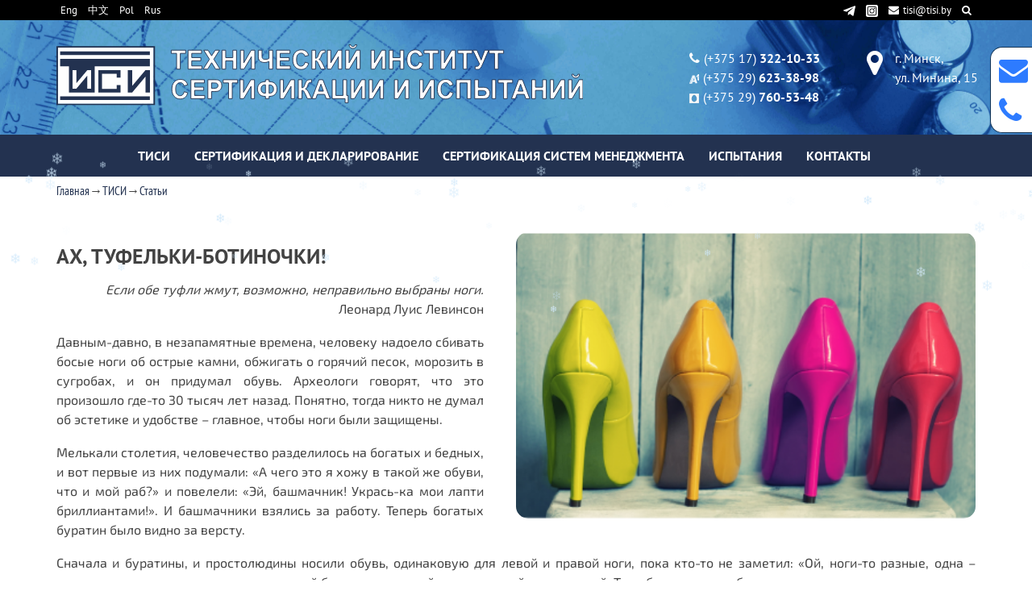

--- FILE ---
content_type: text/html; charset=UTF-8
request_url: https://tisi.by/news200929.html
body_size: 10785
content:
<!doctype html>
<html lang="ru">
<head>
    <base href="https://tisi.by/" />
    <meta charset="UTF-8">
	<!--<meta http-equiv="Content-Language" content="ru">-->
    <meta http-equiv="x-ua-compatible" content="ie=edge">
    <title>ТИСИ - Ах, туфельки-ботиночки!</title>
	<meta NAME="Robots" CONTENT="ALL">
    <meta name="description" content="ТИСИ проводит подтверждение соответствия обуви требованиям ТР ТС 017/2011 и ТР ТС 007/2011, обращайтесь в орган по сертификации и испытательный центр, где наши специалисты с удовольствием ответят на все вопросы" >
    <meta name="keywords" content="туфли ботинки обувь ТР ТС 017/2011 ТР ТС 007/2011 безопасность" />
    <meta name="viewport" content="width=device-width, initial-scale=1, minimum-scale=1">
	<!-- <link rel="shortcut icon" href="/assets/templates/html/img/favicon.ico"/> -->
	<link rel="icon" href="img/favicon.ico" type="image/x-icon" />
    <link rel="shortcut icon" href="img/favicon.ico" type="image/x-icon" />
    <link rel="stylesheet" href="css/fonts.css">
    <link rel="stylesheet" href="css/bootstrap.min.css">
	<link rel="stylesheet" href="css/font-awesome.min.css">
	<link rel="stylesheet" href="css/responsive.css">
	<link rel="stylesheet" href="css/main.css">
    <link rel="stylesheet" href="css/lightbox.css">
    <link rel="stylesheet" href="css/meanmenu.css" media="all" />
    <link rel="stylesheet" href="css/style_base.css">	
    <link rel="stylesheet" href="css/style_elem1.css?v=20211222">	
    <link rel="stylesheet" href="css/style_elem2.css">	
    <link rel="stylesheet" href="css/style_main.css">	
	<link rel="stylesheet" href="css/owl.carousel.min.css">
	<link rel="stylesheet" href="css/owl.theme.default.css">
	<link rel="stylesheet" href="css/slider.css">
	<style>	
		.ya-site-form__arrow-wrap {
			display: none;
		}
		.ya-site-form__search-wrap {
			background-color: #000;
			border: none;
		}
		.ya-site-form__search-input {
			border: none;
		}
	</style>	
	<style>
    .breadcrumbs {
        background-color: #fff;
        margin-bottom:20px;
    }
    ol.breadcrumb {
      list-style-type: none;
      margin: 0;
      padding: 0;            
    }
    ol.breadcrumb li
    {    
        display:inline-block;
        color: #233250;
        font-family: 'PT Sans Narrow';
        font-size: 15px;
    }
    ol.breadcrumb li a
    {    
        display:inline-block;
        color: #233250;
        font-family: 'PT Sans Narrow';
        font-size: 15px;
    }
    
.carousel-item {
  margin: 0 10px;	
}    
.owl-theme .owl-nav [class*='owl-'] {
    color: #fff;
    font-size: 24px;
    margin: 20px 10px;
    padding: 12px 12px 12px 17px;
    background: #2a3856;
    display: inline-block;
    cursor: pointer;
}

.owl-theme .owl-nav [class*='owl-']:hover {
      color: #4d669f;
      text-decoration: none; }
      
.owl-theme .owl-nav .disabled {
    opacity: 0.5;
    cursor: default; }

.carousel-item a:hover {
	text-decoration: none;
}

.carousel-item a:hover>div.shadowbox {
    transition: all 2s ease 0s;
	display:none;
}

</style>
	<link rel="stylesheet" href="css/responsive.css">
</head>
<div class="top-area">
	<div class="container">
		<div class="row">
			<div class="col-lg-3 col-md-3 col-sm-3 col-xs-6">
				<ul class="langlist">
				    <li><a href="engindex.html">Eng</a></li>
				    <li><a href="chnindex.html">中文</a></li>
				    <li><a href="polindex.html">Pol</a></li>
				    <li><a href="https://tisi.by/">Rus</a></li>
				</ul>
			</div>
			<div class="col-lg-4 col-lg-offset-5  col-md-4 col-md-offset-5  col-sm-5 col-sm-offset-4 col-xs-6" style="text-align: right">
			    <a href="https://t.me/tisiminsk/" style="margin-right:10px;">
			        <img height=15 src="img/icons/telegram.svg">
			    </a>
			    <a href="https://www.instagram.com/tisiminsk/" style="margin-right:10px;">
			        <img height=15 src="img/icons/instagram.svg"></i>
			     </a>
			<a href="mailto:tisi@tisi.by" style="margin-right:10px;">
			    <i class="fa fa-envelope" aria-hidden="true"></i>tisi@tisi.by
			</a>
			<a href="" id="search-button"><i class="fa fa-search"></i></a>
			</div>
		</div>
	</div>	
</div>
<div class="search-area" style="display:none; background-color: #000;">
	<div class="container">
		<div class="row">
			<div class="ya-site-form ya-site-form_inited_no" data-bem="{&quot;action&quot;:&quot;http://tisi.by/search&quot;,&quot;arrow&quot;:true,&quot;bg&quot;:&quot;#000000&quot;,&quot;fontsize&quot;:12,&quot;fg&quot;:&quot;#000000&quot;,&quot;language&quot;:&quot;ru&quot;,&quot;logo&quot;:&quot;rb&quot;,&quot;publicname&quot;:&quot;Поиск tisi.by&quot;,&quot;suggest&quot;:true,&quot;target&quot;:&quot;_self&quot;,&quot;tld&quot;:&quot;ru&quot;,&quot;type&quot;:2,&quot;usebigdictionary&quot;:true,&quot;searchid&quot;:2371748,&quot;input_fg&quot;:&quot;#000000&quot;,&quot;input_bg&quot;:&quot;#ffffff&quot;,&quot;input_fontStyle&quot;:&quot;normal&quot;,&quot;input_fontWeight&quot;:&quot;normal&quot;,&quot;input_placeholder&quot;:&quot;поиск по сайту&quot;,&quot;input_placeholderColor&quot;:&quot;#bbbbbb&quot;,&quot;input_borderColor&quot;:&quot;#000000&quot;}"><form action="https://yandex.ru/search/site/" method="get" target="_self" accept-charset="utf-8"><input type="hidden" name="searchid" value="2371748"/><input type="hidden" name="l10n" value="ru"/><input type="hidden" name="reqenc" value=""/><input type="search" name="text" value=""/><input type="submit" value="Найти"/></form></div><style type="text/css">.ya-page_js_yes .ya-site-form_inited_no { display: none; }</style><script type="text/javascript">(function(w,d,c){var s=d.createElement('script'),h=d.getElementsByTagName('script')[0],e=d.documentElement;if((' '+e.className+' ').indexOf(' ya-page_js_yes ')===-1){e.className+=' ya-page_js_yes';}s.type='text/javascript';s.async=true;s.charset='utf-8';s.src=(d.location.protocol==='https:'?'https:':'http:')+'//site.yandex.net/v2.0/js/all.js';h.parentNode.insertBefore(s,h);(w[c]||(w[c]=[])).push(function(){Ya.Site.Form.init()})})(window,document,'yandex_site_callbacks');</script>
		</div>
	</div>	
			
</div>	
<div class="scrollup">
  <i class="fa fa-chevron-up" style="margin-right:0px;"></i>
</div>

<div class="superheader">
<div class="header-area">
	<div class="container">
		<div class="row" style="padding:10px 0;">
		<!--<div class="row" style="padding:40px 0;">-->
			<div class="col-lg-7 col-md-7 col-sm-6 col-xs-6">
				<div class="logo-area"><a href="/"><img alt="logo" src="img/logotitle.svg"></a></div>
				<!--<div class="logo-area"><a href="/"><img alt="logo" src="img/tisilogo25_6.svg"></a></div>-->
			</div>
    		<div class="col-lg-5 col-md-5 col-sm-6 col-xs-hidden" style="padding: 25px 0;">
			    <div class="contacts-location">
    			    <a class="phone-link" href="https://www.google.com/maps/place/%D0%A2%D0%B5%D1%85%D0%BD%D0%B8%D1%87%D0%B5%D1%81%D0%BA%D0%B8%D0%B9+%D0%B8%D0%BD%D1%81%D1%82%D0%B8%D1%82%D1%83%D1%82+%D1%81%D0%B5%D1%80%D1%82%D0%B8%D1%84%D0%B8%D0%BA%D0%B0%D1%86%D0%B8%D0%B8+%D0%B8+%D0%B8%D1%81%D0%BF%D1%8B%D1%82%D0%B0%D0%BD%D0%B8%D0%B9/@53.871867,27.50858,17z/data=!4m8!1m2!3m1!2z0KLQtdGF0L3QuNGH0LXRgdC60LjQuSDQuNC90YHRgtC40YLRg9GCINGB0LXRgNGC0LjRhNC40LrQsNGG0LjQuCDQuCDQuNGB0L_Ri9GC0LDQvdC40Lk!3m4!1s0x0:0xcb94001728b810a2!8m2!3d53.871935!4d27.5102592">
    			        <i class="fa fa-map-marker" style="font-size:35px; margin-right:15px; float:left; margin-bottom:20px;"></i>
			            г. Минск,<br>ул. Минина, 15
			        </a>
			    </div>
			    <div class="contacts-phones">
			        <!--<i class="fa fa-phone" style="font-size:35px; margin-right:15px; color: white; float:left; margin-bottom:20px;"></i>-->
        			<i class="fa fa-phone" style="color: #fff;"></i><a class="phone-link" href="tel:+375173221033">(+375 17) <b>322-10-33</b></a><br>
        			<img src="img/a1.svg" height=12 alt="а1" style="margin-right: 5px;"><a class="phone-link" href="tel:+375296233898">(+375 29) <b>623-38-98</b></a><br>
		        	<img src="img/mts.png" alt="мтс" style="margin-right: 5px;"><a class="phone-link" href="tel:+375297605348">(+375 29) <b>760-53-48</b></a><br>
		        </div>	
    		    <!--
			    <div style="padding-top:40px;" class="col-md-6 col-lg-6 col-lg-offset-1">
			        <i class="fa fa-phone" style="font-size:35px; margin-right:15px; color: white; float:left; margin-bottom:20px;"></i>
        			<a class="phone-link" href="tel:+375173221033">(+375 17) <b>322-10-33</b></a><br>
        			<img src="img/a1.svg" height=12 alt="а1" style="margin-right: 5px;"><a class="phone-link" href="tel:+375291896794">(+375 29) <b>189-67-94</b></a><br>
		        	<img src="img/mts.png" alt="мтс" style="margin-right: 5px;"><a class="phone-link" href="tel:+375297605348">(+375 29) <b>760-53-48</b></a><br>
		        </div>	
			    <div style="padding-top:40px;" class="col-md-6 col-lg-5" style="border: 1px solid red;">
    			    <a class="phone-link" href="https://www.google.com/maps/place/%D0%A2%D0%B5%D1%85%D0%BD%D0%B8%D1%87%D0%B5%D1%81%D0%BA%D0%B8%D0%B9+%D0%B8%D0%BD%D1%81%D1%82%D0%B8%D1%82%D1%83%D1%82+%D1%81%D0%B5%D1%80%D1%82%D0%B8%D1%84%D0%B8%D0%BA%D0%B0%D1%86%D0%B8%D0%B8+%D0%B8+%D0%B8%D1%81%D0%BF%D1%8B%D1%82%D0%B0%D0%BD%D0%B8%D0%B9/@53.871867,27.50858,17z/data=!4m8!1m2!3m1!2z0KLQtdGF0L3QuNGH0LXRgdC60LjQuSDQuNC90YHRgtC40YLRg9GCINGB0LXRgNGC0LjRhNC40LrQsNGG0LjQuCDQuCDQuNGB0L_Ri9GC0LDQvdC40Lk!3m4!1s0x0:0xcb94001728b810a2!8m2!3d53.871935!4d27.5102592">
    			        <i class="fa fa-map-marker" style="font-size:35px; margin-right:15px; float:left; margin-bottom:20px;"></i>
			            220014<br>г.Минск,<br>ул. Минина 15
			        </a>
			    </div>
			    -->
		    </div>  
		</div>	
	</div>	
</div>

<div class="main-menu-area" id="sticker">
	<div class="container">
		<div class="row">
			<div id="sticklogo" class="col-lg-3 col-md-3"><a href="/"><img alt="лого" src="img/logotitle.svg"></a></div>
			   <div id="menu" class="col-lg-12 col-md-12">
			   <nav>
		   		<ul class=""><li class="first"><a href="/" >ТИСИ</a><ul class=""><li class="first"><a href="25let.html" >30 лет</a></li><li><a href="about.html" >Об организации</a></li><li><a href="news.html" >Новости</a></li><li><a href="job.html" >Вакансии</a></li><li><a href="links.html" >Ссылки</a></li><li><a href="consult.html" >Консультации</a></li><li class="active"><a href="articles.html" >Статьи</a></li><li class="last"><a href="appl.html" >Образцы заявок</a></li></ul></li><li><a href="cert_prod.html" >Сертификация и декларирование</a><ul class=""><li class="first"><a href="cert_prod.html" >Сертификация и декларирование продукции</a></li><li class="last"><a href="sert_uslug.html" >Сертификация выполнения работ в строительстве</a></li></ul></li><li><a href="sert_sm.html" >Сертификация систем менеджмента</a></li><li><a href="ispyt_stb.html" >Испытания</a><ul class=""><li class="first"><a href="test_ts.html" >Таможенный союз</a></li><li><a href="test_rb.html" >Республика Беларусь</a></li><li class="last"><a href="ispyt_stb.html" >Испытательный центр "ТИСИ"</a></li></ul></li><li class="last"><a href="contact.html" >Контакты</a></li></ul>
		   		</nav>
				</div>
		</div>
	</div>
</div>
</div>

		
<body>
<div class="breadcrumbs">
	<div class="container">
		<div class="row">
			<div class="col-xs-12">
    		<ol class="breadcrumb"><li class="breadcrumb-item"><a href="/">Главная</a></li>&#8594;<li class="breadcrumb-item"><a href="/">ТИСИ</a></li>&#8594;<li class="breadcrumb-item"><a href="articles.html">Статьи</a></li></ol>
    		</div>
    	</div>
	</div>
</div>


<div class="main-content-area">
	<div class="container">
		<div class="row">
			<div class="col-lg-12 col-md-12 col-sm-12 col-xs-12">
			<img src="assets/images/news/tisi_shoes.png" align=right class="round-img" style="margin-left:40px; margin-bottom:0px; width: 50%;">
			<h1 style="text-align: left;">Ах, туфельки-ботиночки!</h1>
			<p style="text-align:right;"><i>Если обе туфли жмут, возможно, неправильно выбраны ноги. </i><br>
Леонард Луис Левинсон</p>






			<p>Давным-давно, в незапамятные времена, человеку надоело сбивать босые ноги об острые камни, обжигать о горячий песок, морозить в сугробах, и он придумал обувь. Археологи говорят, что это произошло где-то 30 тысяч лет назад. Понятно, тогда никто не думал об эстетике и удобстве – главное, чтобы ноги были защищены. </p>
<p>Мелькали столетия, человечество разделилось на богатых и бедных, и вот первые из них подумали: «А чего это я хожу в такой же обуви, что и мой раб?» и повелели: «Эй, башмачник! Укрась-ка мои лапти бриллиантами!». И башмачники взялись за работу. Теперь богатых буратин было видно за версту.</p> 
<p>Сначала и буратины, и простолюдины носили обувь, одинаковую для левой и правой ноги, пока кто-то не заметил: «Ой, ноги-то разные, одна – левая, другая – правая» и появился левый башмак для левой ноги и правый – для правой. Так обувь стала удобнее.</p>
<p>Древние воины-кавалеристы уговорили башмачников приделать к подошве их сапог каблуки, чтобы ноги не выскальзывали из стремян. Знали бы эти воины-кавалеристы, что будет значить каблук в жизни современной женщины!</p>
<p>Тем временем, одна эпоха сменяла другую, технологии изготовления обуви совершенствовались, промышленное производство практически повсеместно вытеснило ручной труд. </p>
<p>Если раньше мастера шили, к примеру, один сапог из двух кусков кожи, то сейчас для этого может потребоваться до 30 деталей. </p>
<p>Если раньше башмачнику нужны были нитки, гвозди, молоток, ну может быть что-нибудь еще, то сейчас какие только станки и приспособления не используются при производстве! Это и машины для расслаивания кожи, и клеенамазочные машины, различные прессы, одних только швейных машин требуется аж пять разновидностей! А еще используют специфическое оборудование для увлажнения пяточной части, для увлажнения носка, для сглаживания дефектов. А еще есть специальные холодильные камеры, да много чего еще используется на современном обувном производстве. </p>
<p>Если раньше при производстве обуви использовали только натуральные материалы (даже нищие ходили в лаптях из натурального лыка и онучи у них были льняные), то сейчас применяют большое количество материалов искусственного и синтетического происхождения.</p>
<p>Современные государства заботятся о своих гражданах и устанавливают критерии безопасности различной продукции, в том числе и обуви. В нашей стране такие критерии установлены в <a target="blank" href="https://tnpa.by/#!/DocumentCard/273256/371029">ТР ТС 017/2011 «О безопасности продукции легкой промышленности»</a> для взрослых, для детей – в <a target="blank" href="https://tnpa.by/#!/DocumentCard/269390/367161">ТР ТС 007/2011 «О безопасности продукции,предназначенной для детей и подростков».</a> </p>
<p>Согласно требованиям этих технических регламентов, обувь должна обеспечивать химическую, биологическую и физико-механическую безопасность.</p>  
 <ul class="mainlist"> Испытания по этим параметрам проводят для того, чтобы потребитель был уверен в том, что:
	   <li>количество химических веществ, выделяющихся из материалов обуви, не превышает установленных значений и не нанесет вреда здоровью ребенка или взрослого;
	   <li>подошва и верх изделия, каблук прочно закреплены;
	   <li> масса полупары детской обуви соответствует требованиям.
</ul>
<p>Существует еще ряд обязательных параметров, по которым обувь проходит испытания.</p>
<p>Если вас интересует подтверждение соответствия обуви требованиям вышеуказанных технических регламентов, предлагаем вам обратиться в <a href="https://tisi.by/cert_prod_lightindustry.html">орган по сертификации</a> и <a href="https://tisi.by/test_lightindustry.html">испытательный центр</a>, где наши специалисты с удовольствием ответят на все вопросы.</p>



			</div>	
		</div>	
		<div class="row">
			<div class="col-xs-12" style="text-align:right; margin-top:20px;"><a href="articles.html">Все публикации</a></div>
		</div>	

	</div>	
</div>

<div class="footer-area">
	<div class="container">
		<div class="row">
			<div class="col-xs-6 col-sm-3 hidden-sm hidden-md hidden-lg">
			<h4>Контакты:</h4>
			    <div style="line-height:1; margin-bottom:10px;"><i class="fa fa-map-marker"></i><a href="https://g.page/tisiminsk">220014 Республика Беларусь, <br>г. Минск, ул. Минина, 15</a></div>
			    <div style="line-height:1; margin-bottom:10px;"><i class="fa fa-phone"></i><a href="tel:+375173221033">(+375 17) 322-10-33</a>,</div>
				<div style="line-height:1; margin-bottom:10px;"><b>A1</b> <a href="tel:+375296233898">(+375 29) 623-38-98</a>, </div>
				<div style="line-height:1; margin-bottom:10px;"><b>MTC</b> <a href="tel:+375297605348">(+375 29) 760-53-48</a></div>
			    <div style="line-height:1; margin-bottom:10px;"><i class="fa fa-envelope"></i><a href="mailto:tisi@tisi.by">tisi@tisi.by</a></div>
			</div>
			<div class="col-xs-6 col-sm-3 hidden-sm hidden-md hidden-lg">
			<h4>Режим работы:</h4>
			    <div style="line-height:1; margin-bottom:10px;"><i class="fa fa-clock-o"></i>Пн-Чт: 8:30 - 17:15,</div>
				<div style="line-height:1; margin-bottom:10px;">Пт: 8:30 - 16:00,</div>
				<div style="line-height:1; margin-bottom:10px;">обед: 13:00 - 13:30, </div>
				<div style="line-height:1; margin-bottom:10px;">Сб, Вс: выходные.</div>
			</div>
		</div>	
		<div class="row">
			<div class="col-xs-6 col-sm-3">
			<h4>ТИСИ:</h4>
			    <div style="line-height:1; margin-bottom:10px;"><a href="about.html">Об организации</a></div>
			    <div style="line-height:1; margin-bottom:10px;"><a href="news.html">Новости</a></div>
			    <div style="line-height:1; margin-bottom:10px;"><a href="appl.html">Образцы заявок</a></div>

			</div>
			<div class="col-xs-6 col-sm-3">
			<h4>Услуги:</h4>
			    <div style="line-height:1; margin-bottom:10px;"><a href="cert_prod.html">Сертификация и декларирование продукции</a></div>
<!--		    	<div style="line-height:1; margin-bottom:10px;"><a href="sert_uslug.html">Сертификация выполнения работ в строительстве</a></div> -->
		    	<div style="line-height:1; margin-bottom:10px;"><a href="sert_sm.html">Сертификация систем менеджмента </a></div>
		    	<div style="line-height:1; margin-bottom:10px;"><a href="ispyt_stb.html">Испытания продукции и услуг</a></div>
			</div>
			<div class="col-sm-3 hidden-xs">
			<h4>Контакты:</h4>
			    <div style="line-height:1; margin-bottom:10px;"><p><i class="fa fa-map-marker"></i><a href="https://g.page/tisiminsk">220014 Республика Беларусь, <br>г. Минск, ул. Минина, 15</a></div>
			    <div style="line-height:1; margin-bottom:10px;"><i class="fa fa-phone"></i><a href="tel:+375173221033">(+375 17) 322-10-33</a></div>
				<div style="line-height:1; margin-bottom:10px;"><b>A1</b> <a href="tel:+375296233898">(+375 29) 623-38-98</a></div>
				<div style="line-height:1; margin-bottom:10px;"><b>MTC</b> <a href="tel:+375297605348">(+375 29) 760-53-48</a></div>
			    <div style="line-height:1; margin-bottom:10px;"><i class="fa fa-envelope"></i><a href="mailto:tisi@tisi.by">tisi@tisi.by</a></div>
			</div>
			<div class="col-sm-3 hidden-xs">
			<h4>Режим работы:</h4>
			    <div style="line-height:1; margin-bottom:10px;"><i class="fa fa-clock-o"></i>Пн-Чт: 8:30 - 17:15 </div>
				<div style="line-height:1; margin-bottom:10px;"><i class="fa fa-clock-o"></i>Пт: 8:30 - 16:00 </div>
				<div style="line-height:1; margin-bottom:10px;">обед: 13:00 - 13:30 </div>
				<div style="line-height:1; margin-bottom:10px;">Сб, Вс: выходные.</div>
			</div>
		</div>
	</div>	
</div>	
<div class="copyright-area">
    <div class="container">
		<div class="row">
			<div class="col-xs-8">
			© 1996-2026 ЗАО "ТИСИ"
			</div>
			<div class="col-xs-4" style="text-align: right;">
			<a href="tisimap.html">Карта сайта</a>
			</div>
		</div>
	</div>
</div>
<div class="right-panel-msg" style="position: fixed;
    right: -400px;
    top: 0;
    width: 350px;
    height: 100%;
    display: table;
    background: #eeeeee;
    bottom: 0;
    padding:20px;
    z-index: 11;">
    <style>
input.error {
    border: 1px dashed red;
    font-weight: 300;
    color: red;
}
</style>
<div class="col-xs-9"><h4>Обратная связь</h4></div>
<div class="col-xs-3" style="text-align: right;">
<a href="#" class="right-panel-msg-close" style="color: black;"><i class="fa fa-times" style="font-size: 36px;"></i></a>
</div>
<div class="review-block">
    <form id="review_form" action="" method="post">
        <div style="margin-top: 20px; text-align: left;">
        <!--<label for="message" style="margin-top: 20px; font-family: Yanone Kaffeesatz; color:#233250; text-transform: uppercase; font-size:20px; line-height:1;"></label>-->
        <textarea placeholder="Поделитесь мнением или предложением по работе нашей компании в этом поле" name="message" id="reviewText" style="width:100%; height: 400px; border:1px solid #233250;" required></textarea>
        </div>
        <div style="margin-top: 20px; text-align: left;">
        <!--<label for="email" style="margin-top: 20px; font-family: Yanone Kaffeesatz; color:#233250; text-transform: uppercase; font-size:20px; line-height:1;">Контактные данные:</label>-->
        <textarea placeholder="Введите ваши данные для обратной связи. Если вы хотите оставить отзыв анонимно, оставьте поле пустым" name="email" id="reviewMail" style="width:100%; height: 200px; border:1px solid #233250;"></textarea>        
        </div>
        <input type="hidden" id="g-recaptcha-response" name="g-recaptcha-response" />
        <input type="hidden" id="pagetitle" name="pagetitle" value="Ах, туфельки-ботиночки!" />
        <input type="submit" style="margin-top: 20px; background-color:#233250; color: #fff; padding: 15px; text-transform: uppercase; font-size:20px; width: 100%;" value="Отправить" />
    </form>
</div>
<div class="review-thanks" style="display:none; color: #00c300; text-align: center; margin-top: 20px; font-size:20px;">
    Сообщение отправлено!
</div>    
        
</div> 
<div class="right-panel-call" style="position: fixed;
    right: -400px;
    top: 0;
    width: 350px;
    height: 100%;
    display: table;
    background: #eeeeee;
    bottom: 0;
    padding:20px;
    z-index: 11;">
    <style>
input.error {
    border: 1px dashed red;
    font-weight: 300;
    color: red;
}
</style>
<div class="col-xs-9"><h4>Мы перезвоним Вам в ближайшее время</h4></div>
<div class="col-xs-3" style="text-align: right;">
<a href="#" class="right-panel-call-close" style="color: black;"><i class="fa fa-times" style="font-size: 36px;"></i></a>
</div>
<div class="review-block">
    <form id="recall_form" action="" method="post">
        <div style="margin-top: 20px; text-align: left;">
        <!--<label for="message" style="margin-top: 20px; font-family: Yanone Kaffeesatz; color:#233250; text-transform: uppercase; font-size:20px; line-height:1;"></label>-->
        <input type="text" placeholder="Ваше имя" name="recallName" id="recallName" style="width:100%; border:1px solid #233250;" required>
        </div>
        <div style="margin-top: 20px; text-align: left;">
        <!--<label for="email" style="margin-top: 20px; font-family: Yanone Kaffeesatz; color:#233250; text-transform: uppercase; font-size:20px; line-height:1;">Контактные данные:</label>-->
        <input type="text" placeholder="Введите Ваш номер" name="recallPhone" id="recallPhone" style="width:100%; border:1px solid #233250;" required></textarea>        
        </div>
        <input type="hidden" id="g-recaptcha-response" name="g-recaptcha-response" />
        <input type="hidden" id="pagetitle" name="pagetitle" value="Ах, туфельки-ботиночки!" />
        <input type="submit" style="margin-top: 20px; background-color:#233250; color: #fff; padding: 15px; text-transform: uppercase; font-size:20px; width: 100%;" value="Жду звонка!" />
    </form>
</div>
<div class="review-thanks" style="display:none; color: #00c300; text-align: center; margin-top: 20px; font-size:20px;">
    Сообщение отправлено!
</div>    
        
</div> 
<div class="hidden-xs hidden-sm-1 hidden-md-1 hidden-lg1" style="position: fixed;
    right: 0;
    top: 58px;
    width:52px;
    height: 107px;
    margin-top: 0px;
    background: #FFFFFF;
    border: 1px solid #123456;
    border-right: none;
    padding:10px;
    border-radius: 15px 0px 0px 15px;">
    <a href="#" id="right-panel-btn-msg" style="display: block; width:150px; height:50px;"><i class="fa fa-envelope" style="font-size: 36px; margin-bottom:20px;"></i></a>
    <a href="#" id="right-panel-btn-call" style="display: block; width:150px; height:50px;"><i class="fa fa-phone" style="font-size: 36px; margin-bottom:20px;"></i></a>
</div>    


<script src="js/jquery-1.11.2.min.js"></script>
<script src="js/owl.carousel.js"></script>
<script src="js/lightbox.js"></script>
<script src="js/jquery.meanmenu.js"></script>
<script src="https://maps.googleapis.com/maps/api/js?key=AIzaSyB5bVsWjJ-Fb9-shR_JNhSY8QkBklvqqHk"></script>
<script src="js/main.js"></script>
<script src="js/js.cookie.js"></script>
<script src="js/konkurs.js"></script>
<script src="js/slider.js"></script>
<script src="js/snowflake.js"></script>
<script src="https://cdn.jsdelivr.net/jquery.validation/1.16.0/jquery.validate.min.js"></script>
<script src="https://www.google.com/recaptcha/api.js?render=6Lf64oIaAAAAAJE3QUkIQdQj7XS9dAXum_ZKbdcA"></script>
<script>
$(document).ready(function(){
    
$('#right-panel-btn-msg').click(function(e) {
	e.preventDefault();
    $('.review-block').show();    
    $('.review-thanks').hide();    
	$(".right-panel-msg").animate({right: "+=400px"}, 500 );
});	

$('.right-panel-msg-close').click(function(e) {
	e.preventDefault();
	$(".right-panel-msg").animate({right: "-=400px"}, 500 );
});	

$('#right-panel-btn-call').click(function(e) {
	e.preventDefault();
	$(".right-panel-call").animate({right: "+=400px"}, 500 );
});	

$('.right-panel-call-close').click(function(e) {
	e.preventDefault();
	$(".right-panel-call").animate({right: "-=400px"}, 500 );
});	

$('body').on('submit', '#review_form', function(e){
//$('body').on('#review_form').submit(function(e) {
	e.preventDefault();  
	var data = $(this).serialize();
    grecaptcha.ready(function() {
      grecaptcha.execute('6Lf64oIaAAAAAJE3QUkIQdQj7XS9dAXum_ZKbdcA', {action: 'submit'}).then(function(tok) {
          $.ajax({
            url: "check_captcha.php",
            type: "POST",
            datatype: "html",
               data: {token:tok},
               success: function(response) {
                   if (response==1) {
                    $.ajax({
                        url: "send_review.php",
                        type: "POST",
                        dataType: "html",
                        data: data,
                        success: function(response) {
                        	if (response==1) {
                    	    $('#review_form').find("textarea").val("");
        	                $('.review-block').hide();    
        	                $('.review-thanks').show();    
        	            }
    	            },
    	            error: function(response) { 
                        //$('#result_form').html('Ошибка. Данные не отправлены.');
                	}
 	            });   
                   }
                   
                }
            });
      });	
    });
});

$("#review_form").validate({
    messages : {
    message: {
    required: "Это обязательное поле"
    }
}    
}
);

$('body').on('submit', '#recall_form', function(e){
	e.preventDefault();  
	var data = $(this).serialize();
    grecaptcha.ready(function() {
      grecaptcha.execute('6Lf64oIaAAAAAJE3QUkIQdQj7XS9dAXum_ZKbdcA', {action: 'submit'}).then(function(tok) {
          $.ajax({
            url: "check_captcha.php",
            type: "POST",
            datatype: "html",
               data: {token:tok},
               success: function(response) {
                   if (response==1) {
                    $.ajax({
                        url: "send_recall.php",
                        type: "POST",
                        dataType: "html",
                        data: data,
                        success: function(response) {
                        	if (response==1) {
                    	    $('#recall_form').find("input").val("");
        	                $('.review-block').hide();    
        	                $('.review-thanks').show();    
        	            }
    	            },
    	            error: function(response) { 
                        //$('#result_form').html('Ошибка. Данные не отправлены.');
                	}
 	            });   
                   }
                   
                }
            });
      });	
    });
});


});


</script>
		
<!-- Google UA-58472909-1 -->
<script>
  (function(i,s,o,g,r,a,m){i['GoogleAnalyticsObject']=r;i[r]=i[r]||function(){
  (i[r].q=i[r].q||[]).push(arguments)},i[r].l=1*new Date();a=s.createElement(o),
  m=s.getElementsByTagName(o)[0];a.async=1;a.src=g;m.parentNode.insertBefore(a,m)
  })(window,document,'script','//www.google-analytics.com/analytics.js','ga');

  ga('create', 'UA-58472909-1', 'auto');
  ga('send', 'pageview');

</script>
<!-- /Google UA-58472909-1 -->

<!-- Yandex.Metrika counter
<script>
    (function (d, w, c) {
        (w[c] = w[c] || []).push(function() {
            try {
                w.yaCounter36051705 = new Ya.Metrika({
                    id:36051705,
                    clickmap:true,
                    trackLinks:true,
                    accurateTrackBounce:true
                });
            } catch(e) { }
        });

        var n = d.getElementsByTagName("script")[0],
            s = d.createElement("script"),
            f = function () { n.parentNode.insertBefore(s, n); };
        s.type = "text/javascript";
        s.async = true;
        s.src = "https://mc.yandex.ru/metrika/watch.js";

        if (w.opera == "[object Opera]") {
            d.addEventListener("DOMContentLoaded", f, false);
        } else { f(); }
    })(document, window, "yandex_metrika_callbacks");
</script>
<noscript><div><img src="https://mc.yandex.ru/watch/36051705" style="position:absolute; left:-9999px;" alt="" /></div></noscript>
 /Yandex.Metrika counter -->

<!-- Yandex.Metrika counter -->
<script type="text/javascript" >
   (function(m,e,t,r,i,k,a){m[i]=m[i]||function(){(m[i].a=m[i].a||[]).push(arguments)};
   m[i].l=1*new Date();k=e.createElement(t),a=e.getElementsByTagName(t)[0],k.async=1,k.src=r,a.parentNode.insertBefore(k,a)})
   (window, document, "script", "https://mc.yandex.ru/metrika/tag.js", "ym");

   ym(36051705, "init", {
        clickmap:true,
        trackLinks:true,
        accurateTrackBounce:true,
        webvisor:true
   });
</script>
<noscript><div><img src="https://mc.yandex.ru/watch/36051705" style="position:absolute; left:-9999px;" alt="" /></div></noscript>
<!-- /Yandex.Metrika counter -->
<!--
<script>
        (function(w,d,u){
                var s=d.createElement('script');s.async=true;s.src=u+'?'+(Date.now()/60000|0);
                var h=d.getElementsByTagName('script')[0];h.parentNode.insertBefore(s,h);
        })(window,document,'https://cdn-ru.bitrix24.by/b18131910/crm/site_button/loader_1_wckp88.js');
</script>
-->
		
</body>
</html>

--- FILE ---
content_type: text/html; charset=utf-8
request_url: https://www.google.com/recaptcha/api2/anchor?ar=1&k=6Lf64oIaAAAAAJE3QUkIQdQj7XS9dAXum_ZKbdcA&co=aHR0cHM6Ly90aXNpLmJ5OjQ0Mw..&hl=en&v=PoyoqOPhxBO7pBk68S4YbpHZ&size=invisible&anchor-ms=20000&execute-ms=30000&cb=f8ed81wqx858
body_size: 48999
content:
<!DOCTYPE HTML><html dir="ltr" lang="en"><head><meta http-equiv="Content-Type" content="text/html; charset=UTF-8">
<meta http-equiv="X-UA-Compatible" content="IE=edge">
<title>reCAPTCHA</title>
<style type="text/css">
/* cyrillic-ext */
@font-face {
  font-family: 'Roboto';
  font-style: normal;
  font-weight: 400;
  font-stretch: 100%;
  src: url(//fonts.gstatic.com/s/roboto/v48/KFO7CnqEu92Fr1ME7kSn66aGLdTylUAMa3GUBHMdazTgWw.woff2) format('woff2');
  unicode-range: U+0460-052F, U+1C80-1C8A, U+20B4, U+2DE0-2DFF, U+A640-A69F, U+FE2E-FE2F;
}
/* cyrillic */
@font-face {
  font-family: 'Roboto';
  font-style: normal;
  font-weight: 400;
  font-stretch: 100%;
  src: url(//fonts.gstatic.com/s/roboto/v48/KFO7CnqEu92Fr1ME7kSn66aGLdTylUAMa3iUBHMdazTgWw.woff2) format('woff2');
  unicode-range: U+0301, U+0400-045F, U+0490-0491, U+04B0-04B1, U+2116;
}
/* greek-ext */
@font-face {
  font-family: 'Roboto';
  font-style: normal;
  font-weight: 400;
  font-stretch: 100%;
  src: url(//fonts.gstatic.com/s/roboto/v48/KFO7CnqEu92Fr1ME7kSn66aGLdTylUAMa3CUBHMdazTgWw.woff2) format('woff2');
  unicode-range: U+1F00-1FFF;
}
/* greek */
@font-face {
  font-family: 'Roboto';
  font-style: normal;
  font-weight: 400;
  font-stretch: 100%;
  src: url(//fonts.gstatic.com/s/roboto/v48/KFO7CnqEu92Fr1ME7kSn66aGLdTylUAMa3-UBHMdazTgWw.woff2) format('woff2');
  unicode-range: U+0370-0377, U+037A-037F, U+0384-038A, U+038C, U+038E-03A1, U+03A3-03FF;
}
/* math */
@font-face {
  font-family: 'Roboto';
  font-style: normal;
  font-weight: 400;
  font-stretch: 100%;
  src: url(//fonts.gstatic.com/s/roboto/v48/KFO7CnqEu92Fr1ME7kSn66aGLdTylUAMawCUBHMdazTgWw.woff2) format('woff2');
  unicode-range: U+0302-0303, U+0305, U+0307-0308, U+0310, U+0312, U+0315, U+031A, U+0326-0327, U+032C, U+032F-0330, U+0332-0333, U+0338, U+033A, U+0346, U+034D, U+0391-03A1, U+03A3-03A9, U+03B1-03C9, U+03D1, U+03D5-03D6, U+03F0-03F1, U+03F4-03F5, U+2016-2017, U+2034-2038, U+203C, U+2040, U+2043, U+2047, U+2050, U+2057, U+205F, U+2070-2071, U+2074-208E, U+2090-209C, U+20D0-20DC, U+20E1, U+20E5-20EF, U+2100-2112, U+2114-2115, U+2117-2121, U+2123-214F, U+2190, U+2192, U+2194-21AE, U+21B0-21E5, U+21F1-21F2, U+21F4-2211, U+2213-2214, U+2216-22FF, U+2308-230B, U+2310, U+2319, U+231C-2321, U+2336-237A, U+237C, U+2395, U+239B-23B7, U+23D0, U+23DC-23E1, U+2474-2475, U+25AF, U+25B3, U+25B7, U+25BD, U+25C1, U+25CA, U+25CC, U+25FB, U+266D-266F, U+27C0-27FF, U+2900-2AFF, U+2B0E-2B11, U+2B30-2B4C, U+2BFE, U+3030, U+FF5B, U+FF5D, U+1D400-1D7FF, U+1EE00-1EEFF;
}
/* symbols */
@font-face {
  font-family: 'Roboto';
  font-style: normal;
  font-weight: 400;
  font-stretch: 100%;
  src: url(//fonts.gstatic.com/s/roboto/v48/KFO7CnqEu92Fr1ME7kSn66aGLdTylUAMaxKUBHMdazTgWw.woff2) format('woff2');
  unicode-range: U+0001-000C, U+000E-001F, U+007F-009F, U+20DD-20E0, U+20E2-20E4, U+2150-218F, U+2190, U+2192, U+2194-2199, U+21AF, U+21E6-21F0, U+21F3, U+2218-2219, U+2299, U+22C4-22C6, U+2300-243F, U+2440-244A, U+2460-24FF, U+25A0-27BF, U+2800-28FF, U+2921-2922, U+2981, U+29BF, U+29EB, U+2B00-2BFF, U+4DC0-4DFF, U+FFF9-FFFB, U+10140-1018E, U+10190-1019C, U+101A0, U+101D0-101FD, U+102E0-102FB, U+10E60-10E7E, U+1D2C0-1D2D3, U+1D2E0-1D37F, U+1F000-1F0FF, U+1F100-1F1AD, U+1F1E6-1F1FF, U+1F30D-1F30F, U+1F315, U+1F31C, U+1F31E, U+1F320-1F32C, U+1F336, U+1F378, U+1F37D, U+1F382, U+1F393-1F39F, U+1F3A7-1F3A8, U+1F3AC-1F3AF, U+1F3C2, U+1F3C4-1F3C6, U+1F3CA-1F3CE, U+1F3D4-1F3E0, U+1F3ED, U+1F3F1-1F3F3, U+1F3F5-1F3F7, U+1F408, U+1F415, U+1F41F, U+1F426, U+1F43F, U+1F441-1F442, U+1F444, U+1F446-1F449, U+1F44C-1F44E, U+1F453, U+1F46A, U+1F47D, U+1F4A3, U+1F4B0, U+1F4B3, U+1F4B9, U+1F4BB, U+1F4BF, U+1F4C8-1F4CB, U+1F4D6, U+1F4DA, U+1F4DF, U+1F4E3-1F4E6, U+1F4EA-1F4ED, U+1F4F7, U+1F4F9-1F4FB, U+1F4FD-1F4FE, U+1F503, U+1F507-1F50B, U+1F50D, U+1F512-1F513, U+1F53E-1F54A, U+1F54F-1F5FA, U+1F610, U+1F650-1F67F, U+1F687, U+1F68D, U+1F691, U+1F694, U+1F698, U+1F6AD, U+1F6B2, U+1F6B9-1F6BA, U+1F6BC, U+1F6C6-1F6CF, U+1F6D3-1F6D7, U+1F6E0-1F6EA, U+1F6F0-1F6F3, U+1F6F7-1F6FC, U+1F700-1F7FF, U+1F800-1F80B, U+1F810-1F847, U+1F850-1F859, U+1F860-1F887, U+1F890-1F8AD, U+1F8B0-1F8BB, U+1F8C0-1F8C1, U+1F900-1F90B, U+1F93B, U+1F946, U+1F984, U+1F996, U+1F9E9, U+1FA00-1FA6F, U+1FA70-1FA7C, U+1FA80-1FA89, U+1FA8F-1FAC6, U+1FACE-1FADC, U+1FADF-1FAE9, U+1FAF0-1FAF8, U+1FB00-1FBFF;
}
/* vietnamese */
@font-face {
  font-family: 'Roboto';
  font-style: normal;
  font-weight: 400;
  font-stretch: 100%;
  src: url(//fonts.gstatic.com/s/roboto/v48/KFO7CnqEu92Fr1ME7kSn66aGLdTylUAMa3OUBHMdazTgWw.woff2) format('woff2');
  unicode-range: U+0102-0103, U+0110-0111, U+0128-0129, U+0168-0169, U+01A0-01A1, U+01AF-01B0, U+0300-0301, U+0303-0304, U+0308-0309, U+0323, U+0329, U+1EA0-1EF9, U+20AB;
}
/* latin-ext */
@font-face {
  font-family: 'Roboto';
  font-style: normal;
  font-weight: 400;
  font-stretch: 100%;
  src: url(//fonts.gstatic.com/s/roboto/v48/KFO7CnqEu92Fr1ME7kSn66aGLdTylUAMa3KUBHMdazTgWw.woff2) format('woff2');
  unicode-range: U+0100-02BA, U+02BD-02C5, U+02C7-02CC, U+02CE-02D7, U+02DD-02FF, U+0304, U+0308, U+0329, U+1D00-1DBF, U+1E00-1E9F, U+1EF2-1EFF, U+2020, U+20A0-20AB, U+20AD-20C0, U+2113, U+2C60-2C7F, U+A720-A7FF;
}
/* latin */
@font-face {
  font-family: 'Roboto';
  font-style: normal;
  font-weight: 400;
  font-stretch: 100%;
  src: url(//fonts.gstatic.com/s/roboto/v48/KFO7CnqEu92Fr1ME7kSn66aGLdTylUAMa3yUBHMdazQ.woff2) format('woff2');
  unicode-range: U+0000-00FF, U+0131, U+0152-0153, U+02BB-02BC, U+02C6, U+02DA, U+02DC, U+0304, U+0308, U+0329, U+2000-206F, U+20AC, U+2122, U+2191, U+2193, U+2212, U+2215, U+FEFF, U+FFFD;
}
/* cyrillic-ext */
@font-face {
  font-family: 'Roboto';
  font-style: normal;
  font-weight: 500;
  font-stretch: 100%;
  src: url(//fonts.gstatic.com/s/roboto/v48/KFO7CnqEu92Fr1ME7kSn66aGLdTylUAMa3GUBHMdazTgWw.woff2) format('woff2');
  unicode-range: U+0460-052F, U+1C80-1C8A, U+20B4, U+2DE0-2DFF, U+A640-A69F, U+FE2E-FE2F;
}
/* cyrillic */
@font-face {
  font-family: 'Roboto';
  font-style: normal;
  font-weight: 500;
  font-stretch: 100%;
  src: url(//fonts.gstatic.com/s/roboto/v48/KFO7CnqEu92Fr1ME7kSn66aGLdTylUAMa3iUBHMdazTgWw.woff2) format('woff2');
  unicode-range: U+0301, U+0400-045F, U+0490-0491, U+04B0-04B1, U+2116;
}
/* greek-ext */
@font-face {
  font-family: 'Roboto';
  font-style: normal;
  font-weight: 500;
  font-stretch: 100%;
  src: url(//fonts.gstatic.com/s/roboto/v48/KFO7CnqEu92Fr1ME7kSn66aGLdTylUAMa3CUBHMdazTgWw.woff2) format('woff2');
  unicode-range: U+1F00-1FFF;
}
/* greek */
@font-face {
  font-family: 'Roboto';
  font-style: normal;
  font-weight: 500;
  font-stretch: 100%;
  src: url(//fonts.gstatic.com/s/roboto/v48/KFO7CnqEu92Fr1ME7kSn66aGLdTylUAMa3-UBHMdazTgWw.woff2) format('woff2');
  unicode-range: U+0370-0377, U+037A-037F, U+0384-038A, U+038C, U+038E-03A1, U+03A3-03FF;
}
/* math */
@font-face {
  font-family: 'Roboto';
  font-style: normal;
  font-weight: 500;
  font-stretch: 100%;
  src: url(//fonts.gstatic.com/s/roboto/v48/KFO7CnqEu92Fr1ME7kSn66aGLdTylUAMawCUBHMdazTgWw.woff2) format('woff2');
  unicode-range: U+0302-0303, U+0305, U+0307-0308, U+0310, U+0312, U+0315, U+031A, U+0326-0327, U+032C, U+032F-0330, U+0332-0333, U+0338, U+033A, U+0346, U+034D, U+0391-03A1, U+03A3-03A9, U+03B1-03C9, U+03D1, U+03D5-03D6, U+03F0-03F1, U+03F4-03F5, U+2016-2017, U+2034-2038, U+203C, U+2040, U+2043, U+2047, U+2050, U+2057, U+205F, U+2070-2071, U+2074-208E, U+2090-209C, U+20D0-20DC, U+20E1, U+20E5-20EF, U+2100-2112, U+2114-2115, U+2117-2121, U+2123-214F, U+2190, U+2192, U+2194-21AE, U+21B0-21E5, U+21F1-21F2, U+21F4-2211, U+2213-2214, U+2216-22FF, U+2308-230B, U+2310, U+2319, U+231C-2321, U+2336-237A, U+237C, U+2395, U+239B-23B7, U+23D0, U+23DC-23E1, U+2474-2475, U+25AF, U+25B3, U+25B7, U+25BD, U+25C1, U+25CA, U+25CC, U+25FB, U+266D-266F, U+27C0-27FF, U+2900-2AFF, U+2B0E-2B11, U+2B30-2B4C, U+2BFE, U+3030, U+FF5B, U+FF5D, U+1D400-1D7FF, U+1EE00-1EEFF;
}
/* symbols */
@font-face {
  font-family: 'Roboto';
  font-style: normal;
  font-weight: 500;
  font-stretch: 100%;
  src: url(//fonts.gstatic.com/s/roboto/v48/KFO7CnqEu92Fr1ME7kSn66aGLdTylUAMaxKUBHMdazTgWw.woff2) format('woff2');
  unicode-range: U+0001-000C, U+000E-001F, U+007F-009F, U+20DD-20E0, U+20E2-20E4, U+2150-218F, U+2190, U+2192, U+2194-2199, U+21AF, U+21E6-21F0, U+21F3, U+2218-2219, U+2299, U+22C4-22C6, U+2300-243F, U+2440-244A, U+2460-24FF, U+25A0-27BF, U+2800-28FF, U+2921-2922, U+2981, U+29BF, U+29EB, U+2B00-2BFF, U+4DC0-4DFF, U+FFF9-FFFB, U+10140-1018E, U+10190-1019C, U+101A0, U+101D0-101FD, U+102E0-102FB, U+10E60-10E7E, U+1D2C0-1D2D3, U+1D2E0-1D37F, U+1F000-1F0FF, U+1F100-1F1AD, U+1F1E6-1F1FF, U+1F30D-1F30F, U+1F315, U+1F31C, U+1F31E, U+1F320-1F32C, U+1F336, U+1F378, U+1F37D, U+1F382, U+1F393-1F39F, U+1F3A7-1F3A8, U+1F3AC-1F3AF, U+1F3C2, U+1F3C4-1F3C6, U+1F3CA-1F3CE, U+1F3D4-1F3E0, U+1F3ED, U+1F3F1-1F3F3, U+1F3F5-1F3F7, U+1F408, U+1F415, U+1F41F, U+1F426, U+1F43F, U+1F441-1F442, U+1F444, U+1F446-1F449, U+1F44C-1F44E, U+1F453, U+1F46A, U+1F47D, U+1F4A3, U+1F4B0, U+1F4B3, U+1F4B9, U+1F4BB, U+1F4BF, U+1F4C8-1F4CB, U+1F4D6, U+1F4DA, U+1F4DF, U+1F4E3-1F4E6, U+1F4EA-1F4ED, U+1F4F7, U+1F4F9-1F4FB, U+1F4FD-1F4FE, U+1F503, U+1F507-1F50B, U+1F50D, U+1F512-1F513, U+1F53E-1F54A, U+1F54F-1F5FA, U+1F610, U+1F650-1F67F, U+1F687, U+1F68D, U+1F691, U+1F694, U+1F698, U+1F6AD, U+1F6B2, U+1F6B9-1F6BA, U+1F6BC, U+1F6C6-1F6CF, U+1F6D3-1F6D7, U+1F6E0-1F6EA, U+1F6F0-1F6F3, U+1F6F7-1F6FC, U+1F700-1F7FF, U+1F800-1F80B, U+1F810-1F847, U+1F850-1F859, U+1F860-1F887, U+1F890-1F8AD, U+1F8B0-1F8BB, U+1F8C0-1F8C1, U+1F900-1F90B, U+1F93B, U+1F946, U+1F984, U+1F996, U+1F9E9, U+1FA00-1FA6F, U+1FA70-1FA7C, U+1FA80-1FA89, U+1FA8F-1FAC6, U+1FACE-1FADC, U+1FADF-1FAE9, U+1FAF0-1FAF8, U+1FB00-1FBFF;
}
/* vietnamese */
@font-face {
  font-family: 'Roboto';
  font-style: normal;
  font-weight: 500;
  font-stretch: 100%;
  src: url(//fonts.gstatic.com/s/roboto/v48/KFO7CnqEu92Fr1ME7kSn66aGLdTylUAMa3OUBHMdazTgWw.woff2) format('woff2');
  unicode-range: U+0102-0103, U+0110-0111, U+0128-0129, U+0168-0169, U+01A0-01A1, U+01AF-01B0, U+0300-0301, U+0303-0304, U+0308-0309, U+0323, U+0329, U+1EA0-1EF9, U+20AB;
}
/* latin-ext */
@font-face {
  font-family: 'Roboto';
  font-style: normal;
  font-weight: 500;
  font-stretch: 100%;
  src: url(//fonts.gstatic.com/s/roboto/v48/KFO7CnqEu92Fr1ME7kSn66aGLdTylUAMa3KUBHMdazTgWw.woff2) format('woff2');
  unicode-range: U+0100-02BA, U+02BD-02C5, U+02C7-02CC, U+02CE-02D7, U+02DD-02FF, U+0304, U+0308, U+0329, U+1D00-1DBF, U+1E00-1E9F, U+1EF2-1EFF, U+2020, U+20A0-20AB, U+20AD-20C0, U+2113, U+2C60-2C7F, U+A720-A7FF;
}
/* latin */
@font-face {
  font-family: 'Roboto';
  font-style: normal;
  font-weight: 500;
  font-stretch: 100%;
  src: url(//fonts.gstatic.com/s/roboto/v48/KFO7CnqEu92Fr1ME7kSn66aGLdTylUAMa3yUBHMdazQ.woff2) format('woff2');
  unicode-range: U+0000-00FF, U+0131, U+0152-0153, U+02BB-02BC, U+02C6, U+02DA, U+02DC, U+0304, U+0308, U+0329, U+2000-206F, U+20AC, U+2122, U+2191, U+2193, U+2212, U+2215, U+FEFF, U+FFFD;
}
/* cyrillic-ext */
@font-face {
  font-family: 'Roboto';
  font-style: normal;
  font-weight: 900;
  font-stretch: 100%;
  src: url(//fonts.gstatic.com/s/roboto/v48/KFO7CnqEu92Fr1ME7kSn66aGLdTylUAMa3GUBHMdazTgWw.woff2) format('woff2');
  unicode-range: U+0460-052F, U+1C80-1C8A, U+20B4, U+2DE0-2DFF, U+A640-A69F, U+FE2E-FE2F;
}
/* cyrillic */
@font-face {
  font-family: 'Roboto';
  font-style: normal;
  font-weight: 900;
  font-stretch: 100%;
  src: url(//fonts.gstatic.com/s/roboto/v48/KFO7CnqEu92Fr1ME7kSn66aGLdTylUAMa3iUBHMdazTgWw.woff2) format('woff2');
  unicode-range: U+0301, U+0400-045F, U+0490-0491, U+04B0-04B1, U+2116;
}
/* greek-ext */
@font-face {
  font-family: 'Roboto';
  font-style: normal;
  font-weight: 900;
  font-stretch: 100%;
  src: url(//fonts.gstatic.com/s/roboto/v48/KFO7CnqEu92Fr1ME7kSn66aGLdTylUAMa3CUBHMdazTgWw.woff2) format('woff2');
  unicode-range: U+1F00-1FFF;
}
/* greek */
@font-face {
  font-family: 'Roboto';
  font-style: normal;
  font-weight: 900;
  font-stretch: 100%;
  src: url(//fonts.gstatic.com/s/roboto/v48/KFO7CnqEu92Fr1ME7kSn66aGLdTylUAMa3-UBHMdazTgWw.woff2) format('woff2');
  unicode-range: U+0370-0377, U+037A-037F, U+0384-038A, U+038C, U+038E-03A1, U+03A3-03FF;
}
/* math */
@font-face {
  font-family: 'Roboto';
  font-style: normal;
  font-weight: 900;
  font-stretch: 100%;
  src: url(//fonts.gstatic.com/s/roboto/v48/KFO7CnqEu92Fr1ME7kSn66aGLdTylUAMawCUBHMdazTgWw.woff2) format('woff2');
  unicode-range: U+0302-0303, U+0305, U+0307-0308, U+0310, U+0312, U+0315, U+031A, U+0326-0327, U+032C, U+032F-0330, U+0332-0333, U+0338, U+033A, U+0346, U+034D, U+0391-03A1, U+03A3-03A9, U+03B1-03C9, U+03D1, U+03D5-03D6, U+03F0-03F1, U+03F4-03F5, U+2016-2017, U+2034-2038, U+203C, U+2040, U+2043, U+2047, U+2050, U+2057, U+205F, U+2070-2071, U+2074-208E, U+2090-209C, U+20D0-20DC, U+20E1, U+20E5-20EF, U+2100-2112, U+2114-2115, U+2117-2121, U+2123-214F, U+2190, U+2192, U+2194-21AE, U+21B0-21E5, U+21F1-21F2, U+21F4-2211, U+2213-2214, U+2216-22FF, U+2308-230B, U+2310, U+2319, U+231C-2321, U+2336-237A, U+237C, U+2395, U+239B-23B7, U+23D0, U+23DC-23E1, U+2474-2475, U+25AF, U+25B3, U+25B7, U+25BD, U+25C1, U+25CA, U+25CC, U+25FB, U+266D-266F, U+27C0-27FF, U+2900-2AFF, U+2B0E-2B11, U+2B30-2B4C, U+2BFE, U+3030, U+FF5B, U+FF5D, U+1D400-1D7FF, U+1EE00-1EEFF;
}
/* symbols */
@font-face {
  font-family: 'Roboto';
  font-style: normal;
  font-weight: 900;
  font-stretch: 100%;
  src: url(//fonts.gstatic.com/s/roboto/v48/KFO7CnqEu92Fr1ME7kSn66aGLdTylUAMaxKUBHMdazTgWw.woff2) format('woff2');
  unicode-range: U+0001-000C, U+000E-001F, U+007F-009F, U+20DD-20E0, U+20E2-20E4, U+2150-218F, U+2190, U+2192, U+2194-2199, U+21AF, U+21E6-21F0, U+21F3, U+2218-2219, U+2299, U+22C4-22C6, U+2300-243F, U+2440-244A, U+2460-24FF, U+25A0-27BF, U+2800-28FF, U+2921-2922, U+2981, U+29BF, U+29EB, U+2B00-2BFF, U+4DC0-4DFF, U+FFF9-FFFB, U+10140-1018E, U+10190-1019C, U+101A0, U+101D0-101FD, U+102E0-102FB, U+10E60-10E7E, U+1D2C0-1D2D3, U+1D2E0-1D37F, U+1F000-1F0FF, U+1F100-1F1AD, U+1F1E6-1F1FF, U+1F30D-1F30F, U+1F315, U+1F31C, U+1F31E, U+1F320-1F32C, U+1F336, U+1F378, U+1F37D, U+1F382, U+1F393-1F39F, U+1F3A7-1F3A8, U+1F3AC-1F3AF, U+1F3C2, U+1F3C4-1F3C6, U+1F3CA-1F3CE, U+1F3D4-1F3E0, U+1F3ED, U+1F3F1-1F3F3, U+1F3F5-1F3F7, U+1F408, U+1F415, U+1F41F, U+1F426, U+1F43F, U+1F441-1F442, U+1F444, U+1F446-1F449, U+1F44C-1F44E, U+1F453, U+1F46A, U+1F47D, U+1F4A3, U+1F4B0, U+1F4B3, U+1F4B9, U+1F4BB, U+1F4BF, U+1F4C8-1F4CB, U+1F4D6, U+1F4DA, U+1F4DF, U+1F4E3-1F4E6, U+1F4EA-1F4ED, U+1F4F7, U+1F4F9-1F4FB, U+1F4FD-1F4FE, U+1F503, U+1F507-1F50B, U+1F50D, U+1F512-1F513, U+1F53E-1F54A, U+1F54F-1F5FA, U+1F610, U+1F650-1F67F, U+1F687, U+1F68D, U+1F691, U+1F694, U+1F698, U+1F6AD, U+1F6B2, U+1F6B9-1F6BA, U+1F6BC, U+1F6C6-1F6CF, U+1F6D3-1F6D7, U+1F6E0-1F6EA, U+1F6F0-1F6F3, U+1F6F7-1F6FC, U+1F700-1F7FF, U+1F800-1F80B, U+1F810-1F847, U+1F850-1F859, U+1F860-1F887, U+1F890-1F8AD, U+1F8B0-1F8BB, U+1F8C0-1F8C1, U+1F900-1F90B, U+1F93B, U+1F946, U+1F984, U+1F996, U+1F9E9, U+1FA00-1FA6F, U+1FA70-1FA7C, U+1FA80-1FA89, U+1FA8F-1FAC6, U+1FACE-1FADC, U+1FADF-1FAE9, U+1FAF0-1FAF8, U+1FB00-1FBFF;
}
/* vietnamese */
@font-face {
  font-family: 'Roboto';
  font-style: normal;
  font-weight: 900;
  font-stretch: 100%;
  src: url(//fonts.gstatic.com/s/roboto/v48/KFO7CnqEu92Fr1ME7kSn66aGLdTylUAMa3OUBHMdazTgWw.woff2) format('woff2');
  unicode-range: U+0102-0103, U+0110-0111, U+0128-0129, U+0168-0169, U+01A0-01A1, U+01AF-01B0, U+0300-0301, U+0303-0304, U+0308-0309, U+0323, U+0329, U+1EA0-1EF9, U+20AB;
}
/* latin-ext */
@font-face {
  font-family: 'Roboto';
  font-style: normal;
  font-weight: 900;
  font-stretch: 100%;
  src: url(//fonts.gstatic.com/s/roboto/v48/KFO7CnqEu92Fr1ME7kSn66aGLdTylUAMa3KUBHMdazTgWw.woff2) format('woff2');
  unicode-range: U+0100-02BA, U+02BD-02C5, U+02C7-02CC, U+02CE-02D7, U+02DD-02FF, U+0304, U+0308, U+0329, U+1D00-1DBF, U+1E00-1E9F, U+1EF2-1EFF, U+2020, U+20A0-20AB, U+20AD-20C0, U+2113, U+2C60-2C7F, U+A720-A7FF;
}
/* latin */
@font-face {
  font-family: 'Roboto';
  font-style: normal;
  font-weight: 900;
  font-stretch: 100%;
  src: url(//fonts.gstatic.com/s/roboto/v48/KFO7CnqEu92Fr1ME7kSn66aGLdTylUAMa3yUBHMdazQ.woff2) format('woff2');
  unicode-range: U+0000-00FF, U+0131, U+0152-0153, U+02BB-02BC, U+02C6, U+02DA, U+02DC, U+0304, U+0308, U+0329, U+2000-206F, U+20AC, U+2122, U+2191, U+2193, U+2212, U+2215, U+FEFF, U+FFFD;
}

</style>
<link rel="stylesheet" type="text/css" href="https://www.gstatic.com/recaptcha/releases/PoyoqOPhxBO7pBk68S4YbpHZ/styles__ltr.css">
<script nonce="S0wEv1B9P0Zn1jsg9GBggQ" type="text/javascript">window['__recaptcha_api'] = 'https://www.google.com/recaptcha/api2/';</script>
<script type="text/javascript" src="https://www.gstatic.com/recaptcha/releases/PoyoqOPhxBO7pBk68S4YbpHZ/recaptcha__en.js" nonce="S0wEv1B9P0Zn1jsg9GBggQ">
      
    </script></head>
<body><div id="rc-anchor-alert" class="rc-anchor-alert"></div>
<input type="hidden" id="recaptcha-token" value="[base64]">
<script type="text/javascript" nonce="S0wEv1B9P0Zn1jsg9GBggQ">
      recaptcha.anchor.Main.init("[\x22ainput\x22,[\x22bgdata\x22,\x22\x22,\[base64]/[base64]/[base64]/[base64]/[base64]/UltsKytdPUU6KEU8MjA0OD9SW2wrK109RT4+NnwxOTI6KChFJjY0NTEyKT09NTUyOTYmJk0rMTxjLmxlbmd0aCYmKGMuY2hhckNvZGVBdChNKzEpJjY0NTEyKT09NTYzMjA/[base64]/[base64]/[base64]/[base64]/[base64]/[base64]/[base64]\x22,\[base64]\x22,\x22e8K5esOvZ8KHTMOURBZqJsKbW8OVRGJew6jCigDCsmnCiADCsVDDkVt2w6YkMMOSUHE5wp/[base64]/CtmTDkmvDqMOtWRQAbMKJw4Vgw67DslPDv8OqE8Kibh7Dpn7DucKoI8OMGlkRw6gVSsOVwp44C8OlCAchwpvCncOAwoBDwqY1QX7Drl8iwrrDjsK9wq7DpsKNwohnADPCvMKSN34uwpPDkMKWCBsIIcO/woHCnhrDrsOvRGQ7wp3CosKpBMOQU0DCusO3w7/DkMKHw7vDu25Yw6lmUB5pw5tFXUkqE0HDocO1K0bClFfCi2rDjsObCHrCm8K+PgjCoG/Cj0NyPMODwo3Cj3DDtVwVAU7DlF3Dq8KMwoA5GkY2fMORUMKxwo/CpsOHLwzDmhTDksOsKcOQwprDksKHcEnDl2DDjwpIwrzCpcOIMMOucw9cY27CjsKaJMOSD8KZE3nCiMKXNsK9fzHDqS/Do8OxAMKwwqVlwpPCm8O1w4DDshwtP2nDvU8dwq3CusKRb8KnwoTDpRbCpcKOwpLDncK5KXrCn8OWLGctw4k5O0bCo8OHw5vDgcOLOVVVw7wrw5zDqUFew6QgakrCsgh5w4/DoUHDghHDk8KSXjHDvMOlwrjDnsKhw4Y2TxEZw7ELKcOwc8OUDWrCpMKzwpPCuMO6MMO5wpE5DcO5woPCu8K6w7huFcKEe8KJTRXCncOjwqEuwoZ3wpvDj3jClMOcw6PCkAjDocKjwrzDqsKBMsOBT0pCw5fCuQ4ofcKewo/Dh8K4w5DCssKJd8K/w4HDlsKbGcO7wrjDisK5wqPDo0E9G0cIw7/CohPCo2oww6Y2JShXwooVdsOTwoIVwpHDhsKjD8K4FXJ8e3PCh8OAMQ9ibsK0wqgIJcOOw43DmHQlfcKpE8ONw7bDrTLDvMOlw69bGcOLw6DDqRJ9woDCnMO2wrcIKztYTcOObQDCmFQ/wrYuw5TCviDCjBPDvMKow4YPwq3DtlvCmMKNw5HCoCDDm8KbTsO0w5EFVHLCscKlaQQ2wrNsw5/CnMKkw4PDq8OoZ8KwwqVBbgzDvsOgWcKAWcOqeMOSwpvChyXCqMKLw7fCrXNOKEMnw4dQRyvCtsK1AXpBBXF2w7pHw77CtsOGMj3CrMO0DGrDq8OYw5PCi1TCkMKoZMK4SsKowqdswqA1w5/DiCXConvCk8Kyw6drbm9pM8KAwpLDgFLDn8K8HD3DhlEuwpbCmsOXwpYQwojCksOTwq/DhSjDiHofe3/CgREJEcKHcMO3w6MYYsK0VsOjP0A7w73Ck8OUfh/Cv8KSwqAvdlvDp8Ogw7whw5IGB8OuLsKtOA3Cj3lMHcKHw4DDoihWC8ODDcO4w4MbYMKwwpIgIn43wqU+Jm7CnMOhw5l/PlbDoC5mHDjDnysLFsOUwqbChA9/w5bDgMKnw4cmMMKiw5rDsMOiSMO6w5LDpjvDrA44asK8wp0Zw6plK8KXwpMZSsKFw77Ch0RsNB3DhgUtbll4w77CkWHCicK0wpzCpk0NC8K3VTbCuH7DrCTDpCvDhT/DqMKMw7jDrjwgwrVRecO0wo/CjEXCr8O7X8OBw4/[base64]/DpgjCm1fDhzXCiMOpJUAgw5vDnsO5PH/Ch8KNdsO7wrJxwqPDnsO9wpPCt8OWwp/DrsO4EMKpWGPDk8K8TngYw57DgDvCqsO9BsK+wqJ+wo7CrsOAw6sowq3ChEQGP8KDw7ILEXg3TXQhVXE1BsOJw4FAKxzDo0fCqgA/H23Ct8O9w4lpeX0xwpUpex5wN1cgw7p0w4dTwqhewpXCpyPDoFzCsDTCuR/[base64]/[base64]/w6/DmcKPJiHCg3JxHRbCqGnDqcK+EGjCp1g9wo7Co8K0w6DDsRHDj2UWw4bCpsOjwqkTw6/CoMOWW8O8IsKqw6jCqMOrLhw/KkLCqcOtCcOEwqI2C8KTDXbDvsOSJsKsAwfDom/CssOkwqbChlLChMKGH8Ocw5DChwQ7Ih3CjjQJwr/DvMKjZcOodsK7NcKYw5vDk3fCo8Ofwr/CnMKTMUF1w6fCu8OgwpPCjQQkTsOGw7/Cnzx7wprDi8Ktw4/DnsK8wobDnsONNsOFwqPCsUvDgUnDpzAmw7x4wo7CrmAuwp7DicKOw43DohVPQhB7BMKobsK7V8OpbMKeTQFowotsw6McwqN7aXvCjQ53McOTA8Klw78KwqjDjsKWbm/Ck28iwoApwpTCgQxZwoBhwrcDbEbDk31kAl9Ow7TDnMOYGMKLE1LDksO7wr5mw6LDtMOhN8KrwpxIw6AxF2ILw4xzCVHCmxnCkwnDqCvDhhXDk25kw5LCmwfDncO3w6nClgDCgMOSaghTwrwvw48nwpTDpcO2UydIwpwww55bfsKOQMOoXMOzV1dgUcK7HR/Dm8Oxd8K7cVt9wrTDhcOsw7/[base64]/Cn8OqcsOYw40Ae8OVwozClsOfw4kbwobDi2/[base64]/T8Knw6pOw7fDocOew6BbQMO1SHLDlcOIwpFiKcKRw7bCnMOsQ8KXw4ZYw7hLw6tnwrXCnMKZw6gCwpfCr3PDnhsjwrHCtB7CrjR6C2PCpFLClsOxw57ClijCoMKLw5/DuHrDgsOZU8O0w73CqsOMXRFhwq7DucO9X0TCnXp2w7fDigsHwrFTEnfDukU+w7cSNT7DhhXDgEPCvFhLHmEWBcOBw4gBJ8OPE3HDr8ODwoLDh8ONbMOKYMKJwrfDix/DucOhRjAaw5jDlyTCnMK/ScOXPMOmw43DtsKhN8Kuw6fCu8OBMcOUw6vCl8KuworCscOXfzRCw7rDmRzCv8KYwppUZ8KOw5JPL8KvCsOREg7Ck8OwWsOQWsOuwpw+fcKNw53DvUFlw5YxPyl7IMOoShDCgAETBcOtRsO8w6TDiTTCgQTDlWACwpnCmkErwp/CnAtYG0jDlsO+w6R9w41NfR/[base64]/[base64]/CiS/[base64]/CrMKFEzPCh2RpY8OPCcOWJhbDrD1zBsO3C0vClhTCpV5awqpcUm7Dizxgw7QXRALDuHDDi8OOQgvDnEHDvHbDnsOMM0kXKWo7w7RZwo02wrdLQQ17w4XClsKww7DDogZIwpgYwoPCg8Oqw4gvwoDDjMOvTFM5wrRvTSdawqPCqnV/fMOnwrHCr1NWMUDCrEBnwoXCqEBDw5rCoMOrPw42QhzDrhLCnQ41Tyl+w7Ajwp8qPMOuw6LCqsKnansBwo9WcxjCucOkwrI+wo9pwoLDg17CvcK6OTTCrCJud8OpeBzDowUceMKVw4dtLlJNdMOcw6JED8KSG8OcQ18HLA3CqcOZP8Ked23ChsKFPTrDl1/[base64]/CsDQwC8O7w5B3w6rDoMKbdRXDisO2wopVLcKeSVjDlEEFwrhbw7JnJ1M8wrXDmMOHw7I/L2t8GzzCiMK0G8KYQ8OhwrRWNCMJwosSw7LCikUrw4LDlcKUEsOFN8KWOMKtUn7CuDdqdy3Cv8Kywo1RQcK8wrXDu8KXVl/CrxvDiMOCNMKDwoA9wp/CosKCwprDn8KXWcOMw6jCuk0KUcOWwqPCsMOXNQ/Cg2IPJsOpAUdBw5XDlMOmZ3nDo1wrc8OSwr83QF1rPiDDrcK5w4l5bMOnM1vCnyTDp8KxwphBwqoAwp/DpEjDiRY1wp7Dr8Kbw7lCFMKQDsK2HyjDtcK5EARKwptMMwk1YnbDmMKzw68KMg5dEcK2w7XCiVLDl8KLw5J/w5JOwqHDrcKTJmkZWsKpBDTCpj3DvsOvw6xEElTCrsKRb0PDqMKJw4pPw7Q3wqd9G3/[base64]/DhzzCsnLCukZjwoZMacKlw6XCjsKowpsfwovCp8K8ShxNwrsuecOAIlUGwod7w7/DqAADUHfCpmrCpsK7w54dd8K2wqBrw7c8w6TCh8KINHoEwpfCikMAQ8KhOsKhKMKtwprCmXEHY8K9wqvCvcOwHkRRw5/DucOgwqZHccOuw4zCgycWQVrDphrDjcO2w54Lw6TDucKzwobDtRDDkG/CmwrDmcKawrpKw6dPZ8KVwrRdQAJue8K+ATRIHcK1w5FTwqjDplDDmXnDoy7DvcOvwqLDvUHDi8KEw73DslfDocOvwoLCsyIlw4Qow6J9w5EWU14wN8K2w4cGwrzDrMOAwr/DrMKuZC3ClsK1fTIXXsKqR8Ome8KSw6J3IcKiwr4RPj/DuMKhwqzCmnQIworDpTXDiwHComgcKHNmwr/[base64]/cSQpwrslC8K7wplpw6sBe0xfH8KPe0TCk8OTXhkkw5rDhCHCkFTDhT7Co0NgFz0OwqZRwrzDiSPCv3HDiMO7w6ELwqrClAQIFA5vwonCgSAqDDk3LX3CpMKaw5hOwoFmw4EMOcOUO8O/w7wQw5Q4QH7DrMOxw7Baw43CpzMvwq4ob8KwwpzDq8KKfMOnF1rDvsKQw5fDiTt9cVkzwrYNFcKcW8K4RgDDl8OjwrPDicK5LMOnMRsEJFRgwqHCryQ4w6PCu0TCkH0mwoLCncOiw7bDlTnDocKcAlMqOMKsw4DDqEZQwqzDkMO0wqXDisK0LGrCgnhMByViTFXCnm/Cl3DDkks5wqwJw5DDksO5WmEcw5bCgcOzw4QjZ3vDqMKVf8K1Q8OcJcKZwqwmO2UNwo0Xw6XDlhzDt8K5RsOTw5XDv8Kcw5fDiAFAamJfwpFHLcK/w44DCAfDsz/Cr8OLw4fCosKyw7PCncOgLHjDrsK+w6HCmXPCosOkJFnCs8O8wqfDvw/CpQglw4oVw6LDkcKSWH1AKnLCm8OcwrnDhMKLUsOgTMOcK8KvYMK4FcOPTB/CgVBDZMK0w5vDoMKswrHDhlI9BcK7wqLDvcODG3kqwoTDosK/[base64]/CtT7DisOWwr7CocOdXCRywqLCj8OTUMObw63CgRPDgVHCv8KMw63DnsK4GkLDrE3CtVDDpMKiOMO5XhVdZ3VJwo7Dpyd7w73CtsO4Y8Ouw4jDkBBkwqJ5dcKgw6wuFyhCJx/[base64]/Cv8OmKcOOeQTCuB3DtmLCmE/CgUPColJjw6kUwq3DhMK8w4UGwq5kDMO8A2hHw63CtcOjw7TDtW1Mwp1Bw4PCsMK7wplxb13CqMK4f8Olw7J+w4PCoMKhT8KRMkhpw79MKVA8wprDiUjDvynCk8Kyw6gocnrDqcKjd8OnwrNpCF7DusK8EsOSw4HCoMOfX8KeBT0/[base64]/GMKXw5zDmDvCnwPDlcO7THIRRMOVf8K5QD8TTwJNworCinZCw7rCl8KVwrlNw4HCjcKzw5gvGVswIcOpw4nDjxQ6OsKkG28kOh5Fwo1TCcOQwrTDpDMfZG9bUsOTw6cew5s5wqvCnMKOwqMuc8KGZsKDAHLCsMOGw6UgfsKvDVtCbMO8dR/[base64]/Cj2LCqDx0wo3CvsOaK3TCrMOeOcKXw58bwrPDvA8Yw6oIEn5XwrvDvEfDqMOBEcKCwpLDuMOhw4HDtzjCnMK1C8O7wpgzw7bDgcKzw7nDh8KqacKKAGx7UMOqIyzDkkvDp8K5CcKNw6PDmMOdKzEmwqHDicOHwowgw6LCqz/[base64]/CocOhJ8OXw6xCIMOIEcKMXBggwqrCrMKlLMKPPsKxUsO1b8Oce8K1HmdbO8Kewr8jw73DnsKAwr8QCCXChMOsw4HCtB1cOBMSwrjDgEELw7PCqF/DlsKaw7ovRibDpsKjNwvCu8ORfRTDkBHDgFcwVsKJw5LCpcKzwodWB8Kcd8KHwpQDw57CiE5LT8OgT8K9ZQ8tw6DCtF9iwrAfCcK2Z8O2Km/DtUMvCsKUwo7CsTrCrsOyZcOJa1cNGFoaw6JfNibDr3w5w7bDsWzCgXFrDTPDriXDqMOlw7oUw7XDq8KcK8OkSBgYBMOPwrUiKmHDu8KiPsKqwqHCiwhtH8OVw68vJ8KJw5MgWBlrwp8ow7TDvUZlUsO6w6LDlcO6KsKlw5Rewodmwo9/w6NwCxsNwoXCiMO0SG3CoTAKcMOVLMO3LMKAw4wQFjrDvcOLw47CmsKmw6DCtiDCmWjDj1rDoTLCgjrCjcKOw5bCtHfDhXkpMMOIwqPCvy7DsE/CoEhiw6ZKw6PCu8Knw7XDkmUJT8O0wq3Dl8KvIMKIwozCpMOSwpTCgRhdw54WwrVuw7l/wqLCrD0xw5V7HX3Du8OmEHfDqW7DpsOZMsKRw4hBw7o4JcOMwq/DpMOWA1TCnSg/IyTDlgEGwr4+w5nChmY5GUfCpEV9IsKQViZBw6NUNhJ4wqPCiMKKJVZ+woFPwokIw4oOO8OPf8KFw5zCjsKhwp/CtcK5w5l1woDChiEVwqnDvA3CgsKVYTvCm27CtsOpNcOxKQEFw4QAw6hCN2XCsApgwoAdw6Z5N0wGaMO7EMOJUcK/AsO8w742w6/[base64]/wpwTAGsofsOfw5vDmCTDhcOywrsGWS3Cm0h0w5ZSwqZmOMOoDDvDqUfDusOFwqA9woRxOhHDkcKAbG/DmcOEwr7CicOkRXBtN8KFwqDDjnkJd04Pwq4XAmvDu3HCmQV8UMOmw44Yw7jCqEDDhlTCoRvDjHrCnA/[base64]/Do8OFw6Q6w78tw4cTw7wqWxZwNsKxIMKlwpVZAFvDjw3Dl8ORa1cwFsO0NXJ9w5kBw53DmcOMw6PCuMKGL8KzX8O6Xy3Dh8KFD8KAw6vCg8OAJ8OawqfClXbCp3bCpy7DhTIPCcKZNcOecxrDscKEEFwqw6bChQHDjVRXw5/Cv8OOw7I9w67CrsOkMMOJIsKAKMKFwrVvH33Dun12VDjCksOEaDckDcK+wq8xwolmbcOgwoEUwq9owpQQecOkIcO/wqAjd3Vrw7ZNwpLCu8OTQcOgLzvCk8ORw4Vfw7XDk8OFc8KHw5LDg8OAw4Amw6zCicO6B1XDhkcBwojDi8OoV21Hc8OqCW/DrMKHwoBew7jDlcO7wr4RwqPCvl9ow7VJwroXw6gcMzXCv1/CnVjClWrDgMOQS0zClkUSeMKIWmDCmMOkw4pKXht6IitRB8KXw7XCu8O+a0bDjBARUFEYfmDClRNJegoeRTMmesKmFRLDnMOHIMO6wrXDvsKEVmslDx7CoMOeZ8KKw4nDrU/DllLDo8OPwqbCtg1yKsK6wpfCjSfCmkbDtcK3w4jCmcOMRVMoNVrDiQZIUhQHNsO5woHDqG1DZxVkcz/DvsK3XsOOSsOgHMKeP8OzwptIGBvDq8OfXgfDncK+w5Usb8OEw5RVw6/CjG0YwovDqlItEcOudcOgfsOhbGLCnlzDkR5ZwojDhx/[base64]/CucOcRsKpwqFVZR8DVcOXwqEUwpvCiMO1w503BMKZQ8KiTFbDlsKYw5HDsQLCuMK1XMKrYcOSLR5LPjYdwpdMw7Fjw7TDnTTCvBgkJMOwayrDjy4KVcOMw4jCtmFcwoLCpxhHRWTCkHPDszcLw4JiC8OMMCkvw5IMHUo3wrzCpk/Dg8Oew5x9FsO3OsKHDMKTw68dBcKkw77CuMOOUcK9wrDChcO9MQvDp8Kaw59iAHLCtCzDvjgCCMOnfVU/w4PCo2zCjsKiKGjCiVNmw49OwrLCv8KPwoPCuMOkXgrCl3zCrcKmw4/[base64]/CrMKCPy7Dk8K6wqg0woTDjGAzw753NEgVZWTCj0bCmnoVw4soaMO1LS0Iw4DCsMOxwqPCuSQnLsOEw7VrbmI1wqvCtsKOw7TDjMOmw5jDlsOmw5/[base64]/DlWXDugLCgGvCr1xWNMKyKcO4w7JRw70nwpNbY3rCu8OxKg/DqcO1KcKFw59owrtGQ8KBwoLDrMOqwqfCiRTCkMKKwpHCj8KqcDzCsCkLXMO1wrvDssOhwpBZASQTARjDqgVswqLDkGd6w7PCp8ONw7fCssOAwrbDlEjDqsOww7XDpG3CllnCj8KOFgtXwqRQfmvCpsOTw6XCvl/[base64]/w69XfV/[base64]/[base64]/CrsK1w5XCmHN9wrRPNMK1BsKZRsO/woHCtMO6bsK6wrAoBmAiD8KFHcO0w7MLwr5JXMKBwp4OLyByw7YuQ8K5wrc3woTDjk95PjDDusO0wp/CvsOHBjzCpsOywpc5wpEIw6Z5fcOBMG9cO8OoU8KCPcOaBTTCuEoFw63DlAcWw4ZIw6sMw5DCvRd6N8O1w4fDhnA6woLChE7CvsOhS3fDmMK+B2RnIF8TU8OSwqDDlU7Cj8OQw7/DhH/Dv8OMQgPDoy59w749w5Zsw5nDj8KvwogMOMORSQjDgAfCpA/CkxHDh1Nrw7fDlsKJITMQw6MleMOYwqYRV8OUbmd/S8OQLcOiSMOtwrzCtGHCqGUrCMO3CwnCp8KAwpDDl2V9wpFaM8OhG8OjwqXDhxJYw5/DpWx2wrbCqsKgwoTDrcOnw7fCoW/DjDR3w57CjBHCkcKlFGYBw73DgMKUcXjClsKLw7U7FVjDiirCvcO7wo7CrBNlwo/CjgTDoMOJw7oOw5o7w7TDkg8uEsKiw6zCjjd+JsORZcOyFCrDo8KEcB7Ct8Kew7MVwo8hPT/CuMK8wrZldsOxwqgca8OVFsOtMsOrOhVcw58Aw4VKw4HDkUjDthDCjMODwr7Ch8KEHsK4w4LCuQ/DlsOuT8O7XmdxN38DHsKlwr/[base64]/DlsKoAAcjMRbDjsO3TgHDqMOJwpcyw47CjGoJw5V+w4bCqRTCmsOew5nCr8OXNMKQAsOLBMO/DMOfw6dKScK1w67Dm2pDc8OMMcOHSMOALMKJLTvCucK0wp03RxLDlBnCiMKSw6/CuWQFwq9gw5rDnBTCiyVrw6HDoMONw4fDtB9pw7NsFMK+bcO0wplbDcKvPUsbw5XDnV/DksOfw5dnJsK6Ongxw4x3w6cLHSXCpTYFw54hw4Zrw7XCom/ChFRaw5vDoB8nLl7ClGpCwoDCh07DuEvDk8KvAk4lw4vCpSLDtQ7CpcKIw6vCisOcw5ppwoJ7IWDCtUA5w4TCoMKKIMKhw7LClsO8wqJTCcOCHsO+wpt1w4QjXRYqQifDg8OIw4vDpDHCj3jDhhDDvW4ufEUYZSvCt8K6TWh6w6/ChsKEwpVnA8OHwqlVDAjCiV4Kw73Ch8OLw7LDgG8Fbz/CqWlnwpk0NcOkwr3Csi/[base64]/CksOpUsKKOmMuw61oPMKSM8KQw5xow7DDtcOhUjE7w4Q7wqTCqTfCmMO5VcOaGDfDj8OgwopMwrshw6/DkjvDuUl3woQvKCPDoTItGsOgwprCoVhbw5XCqcOABGQUw7LCi8OSw67DlsOnUDJ4wpA5wobChBodFw7DuzPCq8ONwo/[base64]/K8Kiw4wFVAcZacOBAMOYw7jCv8KQwrtxasKBacOZw4Blw7nDgcKSMmfDozE2wqJBCCtxw47CkgbChcOTfX5vwpINFGXCmMO7w6bCpcOkwrLCksKrwqvCtwICwrvCkVHDpsK3wpU+bhPDuMOqwofCvsKNwpBuwqXDiRQCfmfDphXCiHsnbHrDuTsAwo/ChlYEBcK7Cn1MJsKkwofDkMOZw6bDqWkKa8KmIcK3O8Ofw70vFsKyAsKlworDk13DrcO8wrZdwpXCjQ8EFFDCiMOMw4NYAmEtw7hew6oDYsOKw5nCk0YIw7JcEi7Dt8K8w5BKw4DCmMK7ecKgbQRvAgBWcsO6wo/DmMKybBR+w4RCw4vDtsOKwogew4fDtic5w4zCtiHDn1HCnMKKwpwgwq/[base64]/DssKrw7xLB8OZR8ONwoDCtkdsQcKkw5LDtsKlwrsnwpPDvQ8pfMOlU0kWUcOtw5IXOsOCeMOSGUbCpS4GF8KQCQnDtMOZVDXDscK1w5PDosKmLMODwpHDj0zCsMOEw5vDryzDilPCvsOcUsK/w7w9GhFWwqIqISMGw7zCmcKaw7jDg8KmwofCnsOZw6VPPcKlw6/ChsKmw4N7bHDDujwmVVYjwp5vw4ZtwrLDrnTDp3ZGIDDDnsKaSU/CvXDDicKsC0bCjcK2w6TDusKgAhctAHh3esK3wp0nLCbCrCB7w4jDgH12w4gCwpTDt8OhMsO6w43DlsKwAnDDm8OkK8KSwqdOwqnDhsObK3bDrVsww77Dl3IzQ8KKW2dKwpXCpsO6w53DgcKxL3XCoiUiDcO/S8KaZsOCw6ROLh/Dm8KLw5DDj8Omw4rClcKqw6cjEsK6wpHDtcO3fRbCu8KjIsOXw6B5w4TCtMOTwqEkAcK1GMKaw7gswpDCp8KARmfDucO5w5rDkm1Fwq8kWcK4wpRrWGnDrsK+FmBlw4fCmX5GwojDuXDCtTnDlBLCnAxYwoXDjcKswr/CtcO4wqUCT8OMacOSQsKlGBLCtsKXOXl8w47DmDlQwrgxfC8sZmQyw5DCsMOawrbDmsK9woRUw7s1Ph01wqE9KTLClcOAw7HDo8K7w5HDiSrDnWopw5nCucOwB8O1ZArDnVPDh1TChsKcRAY/a1vCgR/DgMK1wpQvagBxwrzDrTYASV3CniLDnSAPCh3CqsKdDMOMWCYSwrtkF8Kpw7Aqe1QLasOFw7/[base64]/w7fDtsK4w5rCmsKrwpBKw7dtwrvCmsKCeWLDlcKbKDVYw64JGzA2w4XDhHTCtmjDkcOgw6s1XHTCnyhyw6/[base64]/[base64]/DoWDCgTjCqlzDo3XDjXfDsDHDicOywoEKP3TDgjEnWMKlwrsnwpfCqsKqw6Mdwrg3CcOEYsK/w75CWcKtw6XCu8Oqw49Pw5kpwqoCw4USAsO9wpkXCS3CvgQ1w5rDoRLDmcOuwoUrS1zCrCEewohnwr1NK8OBccK9wpImw5pjw6pXwoR/IULDtQ3CsyDDvntzw47DrcK/esOYw4zCgMK8wr3Dr8OLwrPDhcKvw6LDk8O2Fj5qWxUvwqTCl0lAVMKPY8OQd8KEw4I0woTDv39NwokHw55xwqpLeXMgw7UVd1AUBcOfA8OCPGcDwrzDq8Kmw7jDh01MbsO4AWfDtcOrTsKpYFHDvcOQw4BCZ8OYZ8K1wqENNsO8LMOuw6s/wowYwqDDgsK7wrzClRTCqsKMw5NSecKEMsKtdMKbF2TDmMKGeApUUSgJw5R/[base64]/[base64]/[base64]/Dq8O8wopdw5nCkMKGwph1wrMNwocXwp4zw5XDpcKlVUXDhh7Ck3nCgcOmPsODRMKcLMOkRMODJMK6bVtYUijCssKbPcOmw7EnEBQBKcOPwpwbKMOoOMOZTMOqwpHCl8OswrswOMORGS/DsGDDuBbDsVPCmG5rwrcgfyoeYsKswovDqVnDpHFUw7PCmhrDvsOgdMOEwqYowpjCusKEwqQ/w7nCn8K8w4IDw490wrXCjsKAw63CthTDojnCg8OTcjzCo8KjC8OfwqzCslDDssKHw4lKbsKhw64OCsOGbMO4wqkXMcKGw7LDlMOxBADCt3/ColYZwoM1eExLKgPCq13CusO5Cztqw7Iiwp1Tw5fDpcKjw5siJ8KfwrBdwqUYw7PCkQjDuTfCmMKuw6DDl3/CisODwozCgxfCg8OLb8KfKhrCnzbDkl/CscOod3hvwr7CqsOvw5YTCyhEwr3CqEnDtMOXJh/[base64]/Dl25Kw75SZTYND2JoU8OxwonDlAvCkBXCrcOfw7M+wpkswpsqe8O4d8Okw7Q8BXs2P0jCoQlGZsOEwpcAw6zCj8OpCcKxwqfDg8KSwovCuMOffcKcwpBtD8Kbwo/DucKzwrXDnsO5wqgwK8ObfMOWw6TDksKXw4trwo7DhsOdaD8OOwZyw4Z/EHw+w5Azw6sXAVfCl8Kxw5pGwpJbYhTDgsOddSLCqDAiwqzCqsKLcxPDowRKwo3Cq8K4w47DuMOTwpAQwqRyGUYpGMO4wrHDgj7ClSlkRDXDuMOEc8OSw6DDncKTwrfChMKPw6jDij5/w5kFCsKzc8KHw6rDnSQzwpkPdMO7J8KZw5nDosOuwqNCZMKBw5QSfsK4NAQHw73CtcOGw5LDthYoFHdyXMOwwpnDizZDw440U8Oxw7pfQ8KtwqvDtGdOwrQCwqJnwoh+wp/CsUnCr8K6BRzCvkDDs8OUJ0fCosKQQRzCucOqXWsgw6rCmyPDl8ORT8KPYRbCm8K4w77CtMK5wo/[base64]/[base64]/[base64]/CksOoNMOccnLDi8OzfTnDkh/CqsOhEcK5OwjCh8KBeFJNVWNYAcOAATU8w5x+Y8Kpw5hfw5rCs1QzwonDl8KVwoXCsMOHHsKuUXkMPCl2Uh/[base64]/HmJjNMKIAzo9wppsNSVuEsO/[base64]/CvxXDrsOjwpBNwpjCr1J1JsKWRinDrD1eMwXCmy3DlsO2w4XCnsOQwpTDnDTDg1UCRcK7wpXDjcOGP8OHwrljwqTDncK3wpFRwplFw6JxKsOfwrMWfMO/wpRPw6hSQMO0w7Fxw7rCi2Zbw57CpMKxUXDDqglsG0HCh8KqY8KOw4HDrMOGw5IiO3TCp8Ozw5XCsMO/S8K6LAfCrk1gw4lUw77CscKXwprCsMKAcMKAw4Bcw6MFwqLDvMO2XWhXX01RwoBQwoYjwqHDusOew7nDj13DuXbCs8OKEQ3Cn8OTTcOlUMODWcOjP3jDjcOMwrJiwpzCoVE0Kh/CvsOVw4k1e8OAXU/CrA/DsmEZwrdBZiplwqUsPcOgIFnDqyXCgcOIw451wr0aw6vCpHvDm8KAwrl9wo5iwqBrwo1wXnTCvsKHw58tI8OmHMO5wrloAwtQMkcLO8OYwqQdw6jDuEs2wpfDkEg/UsKDOsOpVsKhYsKuw4JWSsOnwp8Qw5zDpyhow7M7TMKSw5AUHDlUwpICJWjDrEZHwoFyJ8OFwqnCosKiMDZDwr9wBCTCvz/Dv8KGw7IEwrpDworDmwfCmsKVw4PCuMO9Z0Zcw67CnhXDosOIX3DCnsOlNMKOw5jCi2XCtsKGEsKuCzzChTB0w7DDlcKDZ8KPwq/[base64]/DnUtWTWbDqMO4w47DoB/[base64]/DicK5w4pTEcKdw5Aew5pnwrx6wqlUwqNrw6TCksKLKwfClHJxw6U4wqDCvn7Dkkhew5hEwr9Zwq8iwobCpQUEd8OyecObw6bCj8OGw4BPwoXDpcOGwqPDsGMpwpEgw4PDqCDCplPCl17CjlzCjcO1w4/Ds8O4aV5ZwpQLwqDDjUzCo8K6wpzCix5GCVvDvsOqZFAHGcKaNFlMwo7DpWLCs8KpGyjCg8KmFMKPw4nDicOKw6HDqMKUwqjCp1tEwqEBIcKVw40CwrxewoPCoAzDt8OfdQDChcOOdmjDsMOLaSNxD8OYUMKqwo/[base64]/Cr8KOWcOWwpDCshfCiFrCmzJJw5PDnCnClsKMJiUxZsODwoPDuj5/ZkLCgMOzT8KpwqnDknfCosOnCsKHCWp2FsOfR8OeOjETbsOXIMKywrrCmcKlwovCuldkwqBmwrzDqcKMF8OMU8K6OcKdO8OKScOtw4DDgGPCiE7DpX5/LMKLw4LCnsOYwqfDpMKlIsKZwpPDoRFhKSnCuijDhAEWJsKNw53CqSXDqX0rDcOrwrxDwrJrXi/[base64]/Cu8OrFMKkwobCp0wawqEkQWTCgsKgwqsCwr09RlN6w7LDsGVmwphYwqPDqk4PDwwnw5UmwojCnFs2w6xbw4/DnFPDvcO8E8Oxw6PDvMKoe8Oqw40fXMKswp4owq5ew5vCiMOCCFQJwrfDnsOxw5oPw7DCjyXDn8KLNBTDnhVBwq/CjcKew5wew5pITsOHeQ5VA3FpDcKVAcKFwpFeWlnCk8OXejXCmsOXwo/CscKYw7gYUsKMOsOuX8O1XBcxw5EGTXzCoMKPwpsow7kxPgYWwprCpA3DvsOCw5Nvwq15U8OaPsKhwotow7ECwpjDuA/[base64]/DjQYOwqFXTBQmw47Cji3Ci1ZYM3EGwqHDlQQbwpFWwqQmwqpIK8Olwr7Dt0bCr8Oyw7XCs8OBw6ZmGMOGwp8Mw7YKwrsjYsKHO8O2wrnCgMKow73Diz/CuMO6w7jCusKkw71DJWM9w7HDnBbDocOFIWI8TcKuEFJZwr3Cm8Oqw67CjzFWwpxlw6wqwoPCu8KCDkVyw4TDk8ODBMOFw517eybDvMOETg8fw4dUe8Kbw7nDrSrCim3Cu8OIDE3DrsOdw5/DucO8SjbCn8OTw7wFZUPCnMOvwr94wqHCo3tVX3/DrAzCv8Oaex3CkMOeLl8lO8O0N8KfHMOAwowfw4/CszZRBMKUGMK2I8K/[base64]/woM8KTosXk7DksOQwoBlT8O8BypIIMKjVm5vwqIPw53DpHtHHkLDjwTChcKlB8KxwqXCgHBzasOkwp8LL8KcMCXDhVo5Ek9RAXHCr8Obw5vDl8KYwrrDj8OLCsKWABcQw5zCvTZNwokpHMKdZXzDnsKtwq/DmsKBw6zDosKVccKTK8ObwpvCk3bCqcKww41+XBBWworDiMO0YsO0C8OJBsKPwoxiGVwaHiVeahnDtDHDsAjDusKrwqLCrE/DssKNTMOPW8K3KTonwrwWOH8awo00wpnCi8O+wpRRbUTCqMOFw47DjxnDqcOvw7lXfsOPw5h3LcOxOgzCrwAZwp17bx/DoTjCuFnCqMONMcOYLlLDv8K8w6/DnBBywoLCscOZwofDvMOXaMKyKld7SMK8w6J5WgXDoETDjFfDq8OeVEY8wpMVJ0R0TcKDwonCm8OaUGPCnQQ8QB8gO0DDuk0uHGXDtUrDnBBmOmPDrsOSwq7DlsKDwoTDj0EOw7XCjcK2wrIcOsKpfMKow4RCw4pQwo/DhsKawrscL2FsAcKNC30iw7BLwrRRTB8IdUHCvF3CtcKpwoM+PjEPw4bCj8Kdw6Q7w4rCr8O5wokGYsOrRF3DkFtcW07DhS3Dt8OPwqknwoB+H3RDwr3CmDp1eVYGR8Olwp/CkgjDnsO0W8OHF0QuYCXCvhvDs8Oow7jDmm7Ch8KsScKewqIxwrjDh8Osw7EDHsO9R8K/w5nCjHoxC0bCkgjCmF3Dp8OMQMKgJwUNw75RfUnCq8KtbMKVw6kMw7o/w5VAw6XDncK4wpDDpDsTHFnDtsODw6zDhMOAwqPDpA5jw45Uw5rDuVnCs8OeO8KZwqLDgMKdZMKyDiU7KsKqworDlFXClcOmZMKBw4daw5cVwqHDg8Oow6PDm3DCn8K/[base64]/Clx/CnRXCmFzDmcKVwqx9w7DDosOwasONT8K6wrI5woYRNhnDgMKowr3ChMKlSWrDq8KEw6/[base64]/Cg8ONw6dyRGzDo8K/[base64]/Dr0XDqFAVP8KAw7jDpsKVwpTDlS/DrcO7w4nDrxzCjhprw5Bxw6Uxwo1zw6rDhcKEwozDlcOVwrEjWCEIAGLCocOkwokbXMK9TmMpw4M1w6TCocKIwo8dw4x/wrbCjsKiw5vCgcORwpcIJEjDoE/CtwI9w7cFw7ppw7HDh14/w6kATcKCTcO1worCiidJdcK1OMOwwrhgw4NUw6Yzw63DrkBEwo91KRxrLsOkeMOyw4fDrGIyXsObHkNGKnl5Mw5nw6/[base64]/[base64]/CgsK8F8KQw7HDrFPDqFPCicOHw644worDiyDCr8OefcKzLEjDtMKAXsKyI8K9w4dVwqkxw5YGPDnDvGrCnXXDiMOMIhxyGALDq211wqkwZgPCr8KheQ0dLcKSw5dRw6nCmWPDhcKcwq9fw4PDlcOVwrJSE8O/wqZWw7PDn8OeSFHDlxLDq8OvwpVEUA/CicONNRbDh8OlCsKcfg0MccKswqLDl8KpO3HDucOWwosIeUHDsMOJaDTCrsKdSx/[base64]/DsMKUNEUbwrvDtcOVw67CrwheMcKbwqlfw7MkPcOULMKLdMK5wpA9KsOECsKkScOpwqDChcKxXhkidCFUMConwolmwpfCgsKLYsOaVyjDp8KXexotW8OfJsKIw57Cr8K5Zx57w4HCrwHDmV7CocOgwp7Dkj5Lw7ETMDvCnELCmcK3wqF1BHM9YD/Dp0HCvyvCtcKZTMKLwp/[base64]/DtFTDpFfCrMOaw6rDjAoAdsK3wq4NaMOOHC/CgQ3CqMKZwr4gwpPDgmTDucK3RF5cw7XCmcOqPMOtQcKww4HDsE3DqzMjUU7DvsOLwqLDp8OyQ2vDlsO6wrbCiEpDX1LCvsO7E8OgI3DDo8OPAsOTam7Di8OfI8OTXQvDo8KLasOGw782w4JIwrDCqsOsGcK8wo8lw5R0VU7CtcOBacKDwqnDq8O9wo1/[base64]/w6DDq8KmwpNeM8Kywq3Ck13DmsKNw6JSKHMPw7rCqcOvwqTCqBI6TkE2Z2jCj8KQworCvMOmw4J/wqEyw5jCgMKaw4t0cBzCkH3DuzNzDlXCpsKEJMKGPXRbw4fDtlY2XADCuMKewr9FPcOdRFNfDEZJwpBSw5o\\u003d\x22],null,[\x22conf\x22,null,\x226Lf64oIaAAAAAJE3QUkIQdQj7XS9dAXum_ZKbdcA\x22,0,null,null,null,1,[21,125,63,73,95,87,41,43,42,83,102,105,109,121],[1017145,739],0,null,null,null,null,0,null,0,null,700,1,null,0,\[base64]/76lBhn6iwkZoQoZnOKMAhnM8xEZ\x22,0,0,null,null,1,null,0,0,null,null,null,0],\x22https://tisi.by:443\x22,null,[3,1,1],null,null,null,1,3600,[\x22https://www.google.com/intl/en/policies/privacy/\x22,\x22https://www.google.com/intl/en/policies/terms/\x22],\x22u4rkiNNY1GlOiKWJ5rPpN4uzJE8Q2xPjxSQQhOqRvlY\\u003d\x22,1,0,null,1,1769014811324,0,0,[183,15,42],null,[17,248,94,137,88],\x22RC-kobs7Sm4BQ-rmA\x22,null,null,null,null,null,\x220dAFcWeA5vzGcTl3bfz1sZpm50nilBYQX8DN1d0XAi-71zDfvwObOoawBdnQAKhdoCYq5Xm-b1Gr5KyXPwlnpdiqr2R_j7rJDJCQ\x22,1769097611263]");
    </script></body></html>

--- FILE ---
content_type: text/html; charset=UTF-8
request_url: https://tisi.by/load_votes.php
body_size: -35
content:
[0,null]

--- FILE ---
content_type: text/css
request_url: https://tisi.by/css/fonts.css
body_size: 642
content:
/* pt-sans-regular - cyrillic */
@font-face {
  font-family: 'PT Sans';
  font-style: normal;
  font-weight: 400;
  src: url('../fonts/pt-sans-v11-cyrillic-regular.eot'); /* IE9 Compat Modes */
  src: local('PT Sans'), local('PTSans-Regular'),
       url('../fonts/pt-sans-v11-cyrillic-regular.eot?#iefix') format('embedded-opentype'), /* IE6-IE8 */
       url('../fonts/pt-sans-v11-cyrillic-regular.woff2') format('woff2'), /* Super Modern Browsers */
       url('../fonts/pt-sans-v11-cyrillic-regular.woff') format('woff'), /* Modern Browsers */
       url('../fonts/pt-sans-v11-cyrillic-regular.ttf') format('truetype'), /* Safari, Android, iOS */
       url('../fonts/pt-sans-v11-cyrillic-regular.svg#PTSans') format('svg'); /* Legacy iOS */
}
/* pt-sans-700 - cyrillic */
@font-face {
  font-family: 'PT Sans';
  font-style: normal;
  font-weight: 700;
  src: url('../fonts/pt-sans-v11-cyrillic-700.eot'); /* IE9 Compat Modes */
  src: local('PT Sans Bold'), local('PTSans-Bold'),
       url('../fonts/pt-sans-v11-cyrillic-700.eot?#iefix') format('embedded-opentype'), /* IE6-IE8 */
       url('../fonts/pt-sans-v11-cyrillic-700.woff2') format('woff2'), /* Super Modern Browsers */
       url('../fonts/pt-sans-v11-cyrillic-700.woff') format('woff'), /* Modern Browsers */
       url('../fonts/pt-sans-v11-cyrillic-700.ttf') format('truetype'), /* Safari, Android, iOS */
       url('../fonts/pt-sans-v11-cyrillic-700.svg#PTSans') format('svg'); /* Legacy iOS */
}
/* pt-sans-narrow-regular - latin_cyrillic */
@font-face {
  font-family: 'PT Sans Narrow';
  font-style: normal;
  font-weight: 400;
  src: url('../fonts/pt-sans-narrow-v11-latin_cyrillic-regular.eot'); /* IE9 Compat Modes */
  src: local('PT Sans Narrow'), local('PTSans-Narrow'),
       url('../fonts/pt-sans-narrow-v11-latin_cyrillic-regular.eot?#iefix') format('embedded-opentype'), /* IE6-IE8 */
       url('../fonts/pt-sans-narrow-v11-latin_cyrillic-regular.woff2') format('woff2'), /* Super Modern Browsers */
       url('../fonts/pt-sans-narrow-v11-latin_cyrillic-regular.woff') format('woff'), /* Modern Browsers */
       url('../fonts/pt-sans-narrow-v11-latin_cyrillic-regular.ttf') format('truetype'), /* Safari, Android, iOS */
       url('../fonts/pt-sans-narrow-v11-latin_cyrillic-regular.svg#PTSansNarrow') format('svg'); /* Legacy iOS */
}
/* pt-sans-narrow-700 - latin_cyrillic */
@font-face {
  font-family: 'PT Sans Narrow';
  font-style: normal;
  font-weight: 700;
  src: url('../fonts/pt-sans-narrow-v11-latin_cyrillic-700.eot'); /* IE9 Compat Modes */
  src: local('PT Sans Narrow Bold'), local('PTSans-NarrowBold'),
       url('../fonts/pt-sans-narrow-v11-latin_cyrillic-700.eot?#iefix') format('embedded-opentype'), /* IE6-IE8 */
       url('../fonts/pt-sans-narrow-v11-latin_cyrillic-700.woff2') format('woff2'), /* Super Modern Browsers */
       url('../fonts/pt-sans-narrow-v11-latin_cyrillic-700.woff') format('woff'), /* Modern Browsers */
       url('../fonts/pt-sans-narrow-v11-latin_cyrillic-700.ttf') format('truetype'), /* Safari, Android, iOS */
       url('../fonts/pt-sans-narrow-v11-latin_cyrillic-700.svg#PTSansNarrow') format('svg'); /* Legacy iOS */
}
/* yanone-kaffeesatz-regular - latin_cyrillic */
@font-face {
  font-family: 'Yanone Kaffeesatz';
  font-style: normal;
  font-weight: 400;
  src: url('../fonts/yanone-kaffeesatz-v15-latin_cyrillic-regular.eot'); /* IE9 Compat Modes */
  src: local(''),
       url('../fonts/yanone-kaffeesatz-v15-latin_cyrillic-regular.eot?#iefix') format('embedded-opentype'), /* IE6-IE8 */
       url('../fonts/yanone-kaffeesatz-v15-latin_cyrillic-regular.woff2') format('woff2'), /* Super Modern Browsers */
       url('../fonts/yanone-kaffeesatz-v15-latin_cyrillic-regular.woff') format('woff'), /* Modern Browsers */
       url('../fonts/yanone-kaffeesatz-v15-latin_cyrillic-regular.ttf') format('truetype'), /* Safari, Android, iOS */
       url('../fonts/yanone-kaffeesatz-v15-latin_cyrillic-regular.svg#YanoneKaffeesatz') format('svg'); /* Legacy iOS */
}
/* yanone-kaffeesatz-700 - latin_cyrillic */
@font-face {
  font-family: 'Yanone Kaffeesatz';
  font-style: normal;
  font-weight: 700;
  src: url('../fonts/yanone-kaffeesatz-v15-latin_cyrillic-700.eot'); /* IE9 Compat Modes */
  src: local(''),
       url('../fonts/yanone-kaffeesatz-v15-latin_cyrillic-700.eot?#iefix') format('embedded-opentype'), /* IE6-IE8 */
       url('../fonts/yanone-kaffeesatz-v15-latin_cyrillic-700.woff2') format('woff2'), /* Super Modern Browsers */
       url('../fonts/yanone-kaffeesatz-v15-latin_cyrillic-700.woff') format('woff'), /* Modern Browsers */
       url('../fonts/yanone-kaffeesatz-v15-latin_cyrillic-700.ttf') format('truetype'), /* Safari, Android, iOS */
       url('../fonts/yanone-kaffeesatz-v15-latin_cyrillic-700.svg#YanoneKaffeesatz') format('svg'); /* Legacy iOS */
}
/* exo-2-regular - latin-ext_latin_cyrillic-ext_cyrillic */
@font-face {
  font-family: 'Exo 2';
  font-style: normal;
  font-weight: 400;
  src: url('../fonts/exo-2-v9-latin-ext_latin_cyrillic-ext_cyrillic-regular.eot'); /* IE9 Compat Modes */
  src: local(''),
       url('../fonts/exo-2-v9-latin-ext_latin_cyrillic-ext_cyrillic-regular.eot?#iefix') format('embedded-opentype'), /* IE6-IE8 */
       url('../fonts/exo-2-v9-latin-ext_latin_cyrillic-ext_cyrillic-regular.woff2') format('woff2'), /* Super Modern Browsers */
       url('../fonts/exo-2-v9-latin-ext_latin_cyrillic-ext_cyrillic-regular.woff') format('woff'), /* Modern Browsers */
       url('../fonts/exo-2-v9-latin-ext_latin_cyrillic-ext_cyrillic-regular.ttf') format('truetype'), /* Safari, Android, iOS */
       url('../fonts/exo-2-v9-latin-ext_latin_cyrillic-ext_cyrillic-regular.svg#Exo2') format('svg'); /* Legacy iOS */
}
/* exo-2-700 - latin-ext_latin_cyrillic-ext_cyrillic */
@font-face {
  font-family: 'Exo 2';
  font-style: normal;
  font-weight: 700;
  src: url('../fonts/exo-2-v9-latin-ext_latin_cyrillic-ext_cyrillic-700.eot'); /* IE9 Compat Modes */
  src: local(''),
       url('../fonts/exo-2-v9-latin-ext_latin_cyrillic-ext_cyrillic-700.eot?#iefix') format('embedded-opentype'), /* IE6-IE8 */
       url('../fonts/exo-2-v9-latin-ext_latin_cyrillic-ext_cyrillic-700.woff2') format('woff2'), /* Super Modern Browsers */
       url('../fonts/exo-2-v9-latin-ext_latin_cyrillic-ext_cyrillic-700.woff') format('woff'), /* Modern Browsers */
       url('../fonts/exo-2-v9-latin-ext_latin_cyrillic-ext_cyrillic-700.ttf') format('truetype'), /* Safari, Android, iOS */
       url('../fonts/exo-2-v9-latin-ext_latin_cyrillic-ext_cyrillic-700.svg#Exo2') format('svg'); /* Legacy iOS */
}

--- FILE ---
content_type: text/css
request_url: https://tisi.by/css/responsive.css
body_size: 347
content:
@media (min-width: 1171px) and (max-width: 1919px) {
.home-service-area { background: transparent;}
.home-page-team-area {background: rgba(249, 249, 249,1);}
}
/* Large desktop :1270px. */
@media (min-width: 1170px) and (max-width: 1270px) {
}
 
/* Normal desktop :992px. */
@media (min-width: 992px) and (max-width: 1169px) {
.container { width:970px }
.contacts-phones,.contacts-location {
    font-size:13px;
}
.contacts-phones {
    width: 200px;
}
.contacts-location {
    width: 130px;
}
}
 
/* Tablet desktop :768px. */
@media (min-width: 768px) and (max-width: 991px) {
.container {width:750px}
#sticklogo {display: none;}
.contacts-phones,.contacts-location {
    font-size:12px;
}
.contacts-phones {
    width: 180px;
}
.contacts-location {
    width: 120px;
}
}
 
/* Large Mobile :320px. */
@media only screen and (min-width: 321px) and (max-width: 767px) {
.header-area, .top-area {display: none;}
.main-menu-area{font-size: 11px;}
.myDiv {display:block;}
}
 
/* small mobile <320px. */ 
@media (max-width: 320px) {
.container {width:300px}
.header-area, .top-area  {display: none;}
}


 


--- FILE ---
content_type: text/css
request_url: https://tisi.by/css/style_base.css
body_size: 1491
content:
/*
@import url(https://fonts.googleapis.com/css?family=PT+Sans:400,700);
@import url(https://fonts.googleapis.com/css?family=Exo+2:400,500,600,700&subset=latin,cyrillic);
@import url('https://fonts.googleapis.com/css?family=PT+Sans+Narrow');
@import url('https://fonts.googleapis.com/css?family=Yanone+Kaffeesatz');
*/
html,
body {
  height: 100%;
  background-color: #ffffff; //#233250; //#2a3856;  
}
.floatleft {
  float: left;
}
.floatright {
  float: right;
}
.alignleft {
  float: left;
  margin-right: 15px;
  margin-bottom: 15px;
}
.alignright {
  float: right;
  margin-left: 15px;
  margin-bottom: 15px;
}
.aligncenter {
  display: block;
  margin: 0 auto 15px;
}
/*
:focus {
  outline: 0px solid;
  background: transparent;
  border: none;
  -webkit-box-shadow: none;
  -moz-box-shadow: none;
  box-shadow: none;
}*/
a:focus {
  outline: 0px solid;
  background: transparent;
  border: none;
  -webkit-box-shadow: none;
  -moz-box-shadow: none;
  box-shadow: none;
}
.center{
	text-align: center;	
}
.right{
	text-align: right;		
}

.left{
	text-align: left;		
}


p {
  margin: 0 0 17px;
}
h1,
h2,
h3,
h4,
h5,
h6 {
  margin: 0 0 20px;
  line-height: 1.5;
  font-weight: 700;
  font-family: 'PT Sans',Arial;
}
h1 {
  font-size: 26px;
  text-align: center;
  text-transform: uppercase;
  font-weight: bolder;
  margin: 10px 0;
}
h2 {
	font-size: 22px;
	font-weight: bolder;
	margin-bottom: 5px;
}

h3 {
	font-size: 16px;
	font-weight: bolder;
}
h4 {
  font-size: 20px;
  margin-top: 25px;
  margin-bottom: 5px;
  text-align: left;
}
h5 {
  font-size: 20px;
  margin-top: 5px;
  margin-bottom: 5px;
  text-align: center;
}
a {
  transition: all 0.3s ease 0s;
  text-decoration: none;
  color: #2d7bff;//#6495ed;
  /*font-weight: bolder;  */
  font-family: 'PT Sans',Tahoma;
}
a:hover {
  color: #233250; 
  text-decoration: underline;
}
a:active,
a:hover {
  outline: 0 none;
}

ul {
  list-style: outside none none;
  padding: 0;
  margin: 0;
  margin-bottom: 17px;
}
ul li{
	margin-left: 40px;
}
ul li:before{
	font-family: 'FontAwesome';
	content: '\f14a';
	margin:0 5px 0 -15px;
	color: #233250;
}

ul li ul li:before{
	font-family: 'FontAwesome';
	content: '\f046';/*'\f0fe';*/
	margin:0 5px 0 -15px;
	color: #233250;
}

ul li ul li ul li:before{
	font-family: 'FontAwesome';
	content: '\f00c';
	margin:0 5px 0 -15px;
	color: #233250;
}

.clear {
  clear: both;
}
body {
  font-family: 'Exo 2',Helvetica,Arial,sans-serif;
  font-size: 16px;
  font-weight: 400;
  line-height: 1.5;
  color: #434343;
  vertical-align: baseline;
  margin: 0px;
}
hr {
    margin: 30px 0px;
    border: 0;
    height: 1px;
    background-image: -webkit-linear-gradient(left, rgba(0,65,128,0), rgba(0,65,128,0.75), rgba(0,65,128,0)); 
    background-image:    -moz-linear-gradient(left, rgba(0,65,128,0), rgba(0,65,128,0.75), rgba(0,65,128,0)); 
    background-image:     -ms-linear-gradient(left, rgba(0,65,128,0), rgba(0,65,128,0.75), rgba(0,65,128,0)); 
    background-image:      -o-linear-gradient(left, rgba(0,65,128,0), rgba(0,65,128,0.75), rgba(0,65,128,0)); 
}
button {
	margin-top: 10px;
	background-color: #fff;
	color: #08408d;
	border: 1px solid #08408d;
	padding:5px;
	transition: all 0.5s ease 0s;
	-webkit-border-radius: 5px;
	-moz-border-radius: 5px;
	-khtml-border-radius: 5px;

}
button:hover {
	color: #fff;
	background-color: #08408d;
	cursor: pointer;
}
table {
/*	background-color: #fff;*/
  font-weight: normal;
  margin: 0px;
  padding: 0px;
  width: 100%;
  font-family: 'Pt Sans', Tahoma;
  font-size: 14px;
  border-collapse: collapse;
  background-color: white;
}

td {
	border: 1px solid #233250;
	padding: 5px;
	text-align: left;
}

tr.subheader {
	background-color: #3399cc;
	color: #fff;
}

tr.header ,th {
	background-color: #233250;
	color: #fff;
	font-weight: bolder;
}
tr td:first-child {
	text-align:center;
}

tr.subheader td ,tr.header td,th {
	text-align: center;
}

  #snow-container {
    pointer-events: none;
    position: fixed;
    top: 0;
    left: 0;
    width: 100%;
    height: 100%;
    overflow: hidden;
    z-index: 9999;
  }

  .snowflake {
    position: absolute;
    top: -20px;
    color: #d1e9fb;
    user-select: none;
    will-change: transform;
    animation-name: fall, sway;
    animation-timing-function: linear, ease-in-out;
    animation-iteration-count: infinite, infinite;
  }

  @keyframes fall {
    to {
      transform: translateY(110vh);
    }
  }

  @keyframes sway {
    0%   { margin-left: 0; }
    50%  { margin-left: 30px; }
    100% { margin-left: 0; }
  }  
  

--- FILE ---
content_type: text/css
request_url: https://tisi.by/css/style_elem1.css?v=20211222
body_size: 2123
content:
.fa {
	margin-right: 5px;
}
.top-area{
	background-color: #000;
	padding: 3px 0;
	border: 0px solid red;
	font-size: 13px;
}
.top-area a,.top-area a:link, .top-area a:visited {
	color: #fff;
}

.top-area a:hover {
	color: #0066cc;
}

ul.langlist {
	margin: 0;
}

ul.langlist li{
	list-style-type: none;
	display: inline;
	margin: 0 5px;
}

ul.langlist li:before, ul.no-icon li:before {
content: '';
margin:0;
}

ul li.no-icon:before {
content: '';
margin:0;
}

.header-area{
	background: url(../img/header.gif) #fff top center repeat-x;
	padding-top: 0px;
	border: 0px solid red;
	background: transparent;
}
.mobilestick {
  position: fixed !important;
  top: 0px !important;
  z-index: 9;
  border-bottom: 2px solid #4285c0;
}

.stick {
  position: fixed !important;
  top: 0px !important;
  z-index: 9;
  width: 100%;
  background-color: #233250 !important;
}
.stick {
   border-bottom: 2px solid #4285c0;
   text-align: right !important;
}
.stick.header-area .main-menu-area ul li a{
  padding: 21px 24px !important;
}
.header-area.stick .logo-area {
  margin: 8px 0 0px !important;
}
.home-2 .stick {
  background: rgba(0,0,0,.8) !important;
  padding: 0px 0 !important;
}
.contacts i {
	margin-right: 5px;
}
.footer-area{
	text-align: left; 
	background-color:#283653; 
	padding:20px 0px;
	color: #fff;
}
.footer-area a,.footer-area a:hover,.footer-area a:visited,
.copyright-area a,.copyright-area a:hover,.copyright-area a:visited{
    color: #fff;
}
.footer-area a:hover, .copyright-area a:hover {
text-decoration: none;
color: #2d7bff;
}

.footer-area h4 {
    margin-top:0px;
    padding-bottom:10px;
}

.copyright-area{
	background-color: #233250;
	padding: 10px 0;
	color: #fff;
	text-align: left;
}

.contacts {
	color: #fff;
	font-size: 13px;
	text-align: right;
	margin: 30px 0;
	font-family: 'PT Sans';
}
.header-area .logo-area {
  padding: 20px 0px 20px 0px;
  float: left;
  }
.header-area .logo-area a img {
  display: block;
  width: 100%;
}
.main-menu-area{
  background: #233250;
  /*background: transparent;*/
  text-align: center;
  font-family: 'PT Sans',Arial;
}

.main-menu-area ul{
	margin: 0;
}

.main-menu-area ul li {
  display: inline-block;
  position: relative;
  margin-left: 0px;
}

.main-menu-area ul li:before,.main-menu-area ul li ul li:before, .main-menu-area ul li ul li ul li:before {
content: '';
margin:0;
}

.main-menu-area ul li a {
  display: block;
  text-decoration: none;
  text-transform: uppercase;
  transition: all 0.3s ease 0s;
  color: #fff;
  padding: 14px 0px;
  padding-right: 30px;
  font-weight:bolder;
  cursor: pointer;
}
.main-menu-area ul li a:hover {
  color: #2d7bff;//#6495ed;
}
.main-menu-area ul li a.active {
  color: #08408d!important;
}
.main-menu-area ul li ul {
  left: 0;
  opacity: 0;
  position: absolute;
  top: 100%;
  transform: scaleY(0);
  transform-origin: 0 0 0;
  transition: all 0.3s ease 0s;
  z-index: 99 !important;
  background: #233250;
  width: 300px;
  text-align: left;
  visibility: hidden;
  line-height: 14px;
  border:1px solid #fff;
  border-top: none;
}
.main-menu-area ul li:hover ul {
  opacity: 1;
  visibility: visible;
  transform: scaleY(1);
}
.main-menu-area ul li:hover ul li {
  display: block;
  border-bottom: 1px solid #ffffff;
  border-left: none;
  transition: all 0.3s ease 0s;
}
.main-menu-area ul li:hover ul li:hover {
  background: #2d7bff;//#6495ed;
}
.main-menu-area ul li:hover ul li:hover a {
  color: #ffffff;
}
.main-menu-area ul li:hover ul li:last-child {
  border-bottom: none;
}
.main-menu-area ul li:hover ul li a {
  display: block;
  color: #ffffff;
  text-transform: inherit;
  padding: 10px 15px !important;
  font-weight: normal;
}

.page-header-area {
  /*background: rgba(70, 70, 70, 0.8);*/
	height: auto;	
  /*background: url('../img/ph2.jpg') no-repeat scroll center center / cover;*/
  background-color: #bcd2f7;
  text-align: center;
  color: #233250;
  text-transform: uppercase;
  padding: 5px 0;
 /* text-shadow: 3px 3px 2px rgba(0,0,0,1);*/
}
.main-content-area {
   background-color: #fff;
   min-height: 600px;
   text-align:justify;	
   padding: 0px;
}
.maintext-area, .cert-area {
  
  background-color: #fff;
}
.maintext-area .container {
  background-color: #fff;
}
.cert-area-block {
	border: 2px solid #08408d;
	-webkit-border-radius: 15px;
	-moz-border-radius: 15px;
	-khtml-border-radius: 15px;
	padding: 20px;
	text-align: center;
	margin: 5px 0px;
	background-color: #233250;
	border: none;
	color: #fff;
	min-height:300px;
}
.cert-area-block ul li {
    margin:0;
}
.cert-area-block #header {
	padding: 33px 0px;
	font-size: 140%;
	line-height: normal;
	text-transform: uppercase;
}
.link-area {
	background-color: #dae4fe;
	text-align: center;
	color: #233250;
	padding: 0px 32px 10px;
	border-radius: 15px;
	border: 1px dashed #233250;
	margin: 40px 40px;	
/*	border-bottom: 3px solid #233250;
    background-image: -webkit-linear-gradient(left, rgba(0,65,128,0), rgba(0,65,128,0.15), rgba(0,65,128,0)); 
    background-image:    -moz-linear-gradient(left, rgba(0,65,128,0), rgba(0,65,128,0.15), rgba(0,65,128,0)); 
    background-image:     -ms-linear-gradient(left, rgba(0,65,128,0), rgba(0,65,128,0.35), rgba(0,65,128,0)); 
    background-image:      -o-linear-gradient(left, rgba(0,65,128,0), rgba(0,65,128,0.15), rgba(0,65,128,0)); 
*/}
.link-area ul {
	text-align: left;
}
.link-area ul li {
	line-height: 1;
	margin-bottom: 6px;
}

.team-area {
	background-color: #eee;
	padding: 20px 0;
	margin-top: 20px;
}
.team-area .post {
	font-weight:bolder;
}
.team-area .name {
	text-align: right;
	font-style: italic;
}
.team-area .row {
	margin-bottom: 0px;
}
.team-area .dep-title {
	font-size: 20px;
	line-height: 22px;
	font-family: 'Pt Sans',Tahoma;
	font-weight: bolder;
	text-align: center;
}
.team-area .dep-mail {
	text-align: center;
	margin: 10px 0px;
}
.team-area .dep {
	border-right: 1px solid #233250;
}
.team-area .dep:last-child  {
	border: none;
}
.welcome-area {
	text-align: center;
	padding: 20px;	
}
.welcome-area .welcome-text {
	padding-bottom: 10px;
}
.attestat-area {
	padding: 20px;	
	text-align: center;
}
.attestat-area ul {
	padding-top: 10px;
}
.attestat-area .ed_reestr {
	font-family: 'PT Sans',Tahoma;
	font-size: 18px;
	font-weight: bolder;
}

.maintext-area {
	min-height: 300px;
}
.mainlist ul li ul {
	margin-left: 20px;
}
.mainlist li ul li ul {
	margin-left: 20px;
}
.superheader {
	background: url('../img/ph3.jpg') no-repeat scroll center center / cover;
/*	text-shadow: 1px 1px 2px black, 0 0 1em black;  Параметры тени */
}
/*
.superheader {
	background: url('../img/ph3.jpg') no-repeat scroll center center / cover;
}
*/
#sticklogo {
	display: none;
}

#sticklogo img {
	width:100%;
	padding: 3px;
}
img.inside {
	width : 200px;
	margin: 10px;
}
/*
.mean-container .mean-bar{
	background: #233250 url('../img/logo-small2.png') no-repeat fixed top left;
}
*/
.faw{
	color: #08408d;
}

--- FILE ---
content_type: text/css
request_url: https://tisi.by/css/style_elem2.css
body_size: 2748
content:
#region-smk {
	display: none;
	text-align: left;
	font-family: 'Pt Sans',Tahoma;
}

.smk-principes-header {
	padding:15px;
	text-align: center;
}

.smk-principes {
	padding: 30px;
	text-align: left;
}

.cert-area-block a {
	font-weight: normal;
}

.cert-area-block a:hover {
	color: #f9ff97;
}

.other-link {
	padding: 10px; 
   border: 1px solid #fff;
}

.other-link:hover {
	border:1px solid #233250;
}

.other-link img {
	width: 100%;
}
.production-link, .production-link:visited {
	display: block;
	width: 100%;
	height: 220px;
	text-align: center;
	font-family: 'Pt Sans',Tahoma;
	margin-bottom: 25px;
	padding: 5px;
	-webkit-border-radius: 15px;
	-moz-border-radius: 15px;
	-khtml-border-radius: 15px;
	transition: all 0.5s ease 0s;
	background-color: #233250;	
	color: #fff;
}

.production-link#testing {
	background-color: #3478b8;	
}
.production-link#testing:hover {
	background-color: #74a7d8;	
}
.production-link:hover {
	color: #fff;
	background-color: #4d669f;	
	text-decoration: none;

}
.production-link img {
	margin: 15px;
	padding: 0px;
	width:64px;
	height: 64px;
	transition: all 0.5s ease 0s;
}
.production-link:hover img {
	width: 80px;
	height: 80px;
}
.production-link #header {
	font-family: 'PT Sans',Arial,sans-serif;
	font-size: 14px;
}

.production-link #tnpa {
	font-family: 'PT Sans','Exo 2',Helvetica,Arial,sans-serif;
	font-size: 16px;
	margin-top: 5px;
}
.attestat-area img {
	width: 100%;
}
.news-item {
	margin-bottom: 30px;
}

div.scrollup {
  position: fixed; /* фиксированная позиция */
  color: #fff; /* цвет текста */
  background-color: #286090; /* цвет заднего фона */
  right: 20px; /* расстояние от правого края */
  bottom: 20px; /* расстояние от нижнего края */
  padding: 10px 10px; /* отступы до содержимого блока */
  font-size: 20px; /* размер шрифта (иконки) */
  border-radius: 4px; /* скругление верхнего левого угла */
  border-radius: 4px; /* скругление верхнего правого угла */
  cursor: pointer; /* форма курсора */
  display: none; /* не отображать элемент */
  text-align: center; /*выравнивание содержимого элемента по центру */
  z-index: 999;
}
div.scrollup:hover {
  background-color: #5496cf; /* цвет заднего фона при наведении */
}

.urgently-area{
	font-size: 100%;
	padding: 10px 0;
	color: #fff;
	text-align: center;
	background-color: #006666;
	/*background-image: url(/img/cv.jpg);*/
	background-size:cover;
}

.box {
  position: absolute;
  top :0px;
  left: 0px;
  height:100%;	
  width: 100%;	
  padding: 0 25px;
}

.element {
  position: relative;
  top: 90%;
  text-align: center;	
  transform: translateY(-90%);
  font-family: 'PT Sans',Helvetica,Arial,sans-serif;	  
  font-size: 16px;
  font-weight: bolder;	
  color: #fff;
  text-shadow: 0px 0px 2px #000;

  line-height: 1.2;	
}/*

.element:hover{
	text-decoration: none;
	text-shadow: 0px 0px 20px black;
}*/	

.link-header {
  font-size: 26px;
  text-align: center;
  text-transform: uppercase;
  font-weight: bolder;
  margin: 10px 0;	
}

.like-h2 {
	font-size: 22px;
	font-weight: bolder;
	margin-bottom: 5px;	
	text-align: center;
} 

a.phone-link, a.phone-link:visited {
  color: #fff;
}
a.meanmenu-logo > img {
	margin-left: 5px;
	margin-top: 5px;
}
.mean-container .mean-nav {
	margin-top:5px;
}
.mean-container .mean-nav ul li{
    margin-left: 0px;
}
    
.dep-user-post {
	float:left;
	font-weight: bolder;
}
.dep-user-name {
	float:right;
	font-style: italic;
}
.link-area ul li {
	margin-left: 0;
}

.link-area ul li:before {
content: '';
margin:0;
}

.contacts-area {
	padding: 20px 0;
}
.contacts-block {
	color: #233250;
	font-size:16px;
	height:280px;
	background-color: #ddd;
	padding: 20px;
	border-radius:10px;	
	text-align:center; 	
}
.contacts-block img {
	padding: 10px 0; 
	margin-bottom: 10px;
	height: 80px;	
	text-align:center; 
	}
.contacts-block a {
	color: #233250;
}
.contacts-name {
	font-size:20px;	
}
.contacts-post {
	margin-top: 10px;
}
.contacts-address,.contacts-mail {
	font-size:20px;
}
.breadcrumbs {
	background-color: #fff;
	padding: 5px 0 20px;
}

.B_crumbBox, .B_crumbBox > span, .B_crumbBox > span > a,.B_crumbBox > a {
	color: #233250;
	font-family: 'PT Sans Narrow';
	font-size: 15px;
}
.round-img {
	border-radius: 15px;
	width:100%;
}
.block-arrow-header {
	font-weight: bolder;
	font-size: 18px;
	text-align: center;
}
.block-arrow-img {
	border-radius: 15px;
	/*border: 1px solid #233250;	*/
	text-align: center;
}
.block-arrow-img img {
	padding: 10px;
	height: 80px;	
}
.block-arrow {
	padding: 15px;
	font-family: 'PT Sans Narrow';
	border: 1px solid #233250;
	border-radius: 15px;		
	background-color: #fff;
}
.block-arrow ul li {
	margin-left: 15px;
}

.subblock {
	background-color: #eee;
	border-radius: 15px;
	border: 1px solid #233250;
	padding: 10px;
}

.ahtung {
	color: red;
}
h2 {
	margin-top: 40px;
	margin-bottom:10px;
	text-transform: uppercase;
	font-size:24px;
	line-height: 24px;
}
.goto-contacts {
	background-color: #233250;
	font-family: 'PT Sans Narrow';
	font-size:18px;
	padding: 20px;
	border-radius: 15px;
	color: #fff;
	text-align: center;
	cursor: pointer;
 	transition: all 0.3s ease 0s;		
}
.goto-contacts:hover {
	background-color: #355080;
	transform: scale(1.05,1.05);
}
.goto-contacts h3 {
	font-size: 20px;
}
.goto-contacts a {
	display: block;
	width:100%;
	height: 100%;
	color: inherit;
}
.goto-contacts a:hover {
	text-decoration: none;
}
.advantages {
	font-family: 'PT Sans Narrow';
	margin-bottom: 20px;
	font-size:18px;
}
.advantages h4 {
	color:#233250;
	font-size:22px;
}
.usefull-info {
    background-color: #e4e4e4; 
    border-radius:15px; 
    margin-bottom:30px;
    display: flex;
    flex-wrap: wrap;
}

.usefull-info-item {
	padding:15px;
	font-family: 'PT Sans Narrow';
    margin-bottom: 20px;
    text-align: left;
}
.usefull-info-item a {
	color: #233250;
	font-family: 'PT Sans Narrow';	
	text-decoration:none;
}	
.usefull-info-item a:hover {	
	color: #2d7bff;
}
.usefull-info-item-img {
	font-size:40px;
	margin-right: 10px;
	float: left;
	padding-bottom:0px;
	padding-top:0px;
}

.usefull-info-item .panel {
  height: 100%;
}

subblock.ul {
	list-style: circle inside;
}
.shadowbox {
	position:absolute; 
	left:0px; 
	top:0px; 
	width:100%; 
	height:100%; 
	opacity:0.2; 
	background-color: black;
	/*
	background-image: url('../img/gradient-news.png');
	background-size:contain;
	*/
}
ul.no-image li:before{
	content: '';
}
.contacts-phones {
    float:right; 
    width: 220px;
}    

.contacts-location {
    float:right; 
    width: 150px;
}    

a.meanmenu-location, a.meanmenu-phones, a.meanmenu-reveal {
    float:right;
    font-size: 25px;
    color: #fff;
    position: relative;
    padding: 3px 10px;
    text-decoration: none;
}
.div-table > div, .div-table > div > div > a {
    border-bottom: 1px solid #eeeeed;
    font-family : 'PT Sans Narrow';
}
.div-table > div:first-child {
    border-top: 1px solid #eeeeed;
}
.mark-even > div:nth-child(even) {
    background-color: #eeeeea;
}
.div-table > .header {
    background-color: #233250;
    color: #fff;
}
.region-main {
    font-family:'Yanone Kaffeesatz';
}    

.region-header {
    margin-top:20px;
    margin-bottom:10px;
    color:#233250;
    font-size:22px;
    font-weight:bolder;
    line-height:1;
    width:100%;
}

.region-header-image {
    width:60px; 
    height:60px; 
    background-color: #233250; 
    padding:7px; 
    float:left; 
    border-radius: 5px; 
    display: flow; 
    margin-right: 10px; 
    margin-bottom:10px;
}    
.region-header-title {
    margin-left: 7px; 
    display: flow;
    text-align: left;
}
.region-content {
    background-color: #fff;
    text-overflow: ellipsis;
    overflow: hidden;
    height:100px; 
    float: none; 
    width:100%;
    line-height: 1;
    min-height: 100px;
    cursor: pointer;
}
.region-full {
  overflow: none;
  height: auto;
}  

.ya-share2__item:before {
    content: '';
}
.ya-share2__list_direction_horizontal > .ya-share2__item {
    margin-left:20px;
}

--- FILE ---
content_type: text/css
request_url: https://tisi.by/css/style_main.css
body_size: 503
content:
.section-title {
    font-family: 'Yanone Kaffeesatz', cursive;
    font-size: 40px;
    font-weight: bold;
    text-align: left;
    margin: 0px 0 10px;
    text-transform: uppercase;
    color: #233250;
}
.section-about {
    background-image: url('../img/main/002.jpg');
    background-size: cover;
    background-position: center;
    font-family: 'Yanone Kaffeesatz', sans-serif;
    font-size: 20px;
    line-height: 1;
    color: #233250;
    padding: 10px;
    text-align: left;
    margin-bottom:30px;
}
.section-bottom {
    background-image: url('../img/main/103.jpg');
    background-size:cover;
    font-family: 'Yanone Kaffeesatz', sans-serif;
    padding: 40px 0 20px;
    font-size: 24px;
    line-height: 1;
    color:#233250;
    height: 100%;
    text-shadow: 1px 1px 2px white; /* Параметры тени */
    font-weight: bolder;
}

.section-image {
    padding: 30px 0 30px 0;
}
.section-applications {
    background-color: #fff;
    padding: 30px 0;
    text-align:center;
}    
.section-applications a, .section-applications a:visited {
	border-radius:10px; 
	padding:20px 40px; 
	margin:20px 0 0px; 
	background-color: #233250; 
	color: #fff; 
	font-size: 20px; 
	text-transform: uppercase; 
	font-weight: bolder;
}	
.section-applications a:hover {
	text-decoration: none;	
	background-color: #74a7d8;
	color: #eee;
	text-shadow: 1px 1px 2px black, 0 0 1em blue;
}

.grecaptcha-badge {visibility: hidden; }

--- FILE ---
content_type: text/css
request_url: https://tisi.by/css/owl.theme.default.css
body_size: 475
content:
/**
 * Owl Carousel v2.2.1
 * Copyright 2013-2017 David Deutsch
 * Licensed under  ()
 */
/*
 * 	Default theme - Owl Carousel CSS File
 */
.owl-theme .owl-nav {
  margin-top: 0px;
  text-align: center;
  -webkit-tap-highlight-color: transparent; }
  .owl-theme .owl-nav [class*='owl-'] {
    color: #2a3856;/*#FFF;*/
    font-size: 24px;
    margin: 0px;
    padding: 5% 7px 7px 12px;
    background: #fff;/*#2a3856;*/
    display: inline-block;
    cursor: pointer;
  /*  border: 1px solid #2a3856;*/
    border-radius: 3px; }
    .owl-theme .owl-nav [class*='owl-']:hover {
      /*background: #4d669f;*/
      color: #4d669f;
      text-decoration: none; }
  .owl-theme .owl-nav .disabled {
    opacity: 0.0;
    cursor: default; }

.owl-theme .owl-nav.disabled + .owl-dots {
  margin-top: 10px; }

.owl-theme .owl-dots {
  text-align: center;
  -webkit-tap-highlight-color: transparent; }
  .owl-theme .owl-dots .owl-dot {
    display: inline-block;
    zoom: 1;
    *display: inline; }
    .owl-theme .owl-dots .owl-dot span {
      width: 10px;
      height: 10px;
      margin: 5px 7px;
      background: #2a3856;
      display: block;
      -webkit-backface-visibility: visible;
      transition: opacity 200ms ease;
      border-radius: 30px; }
    .owl-theme .owl-dots .owl-dot.active span, .owl-theme .owl-dots .owl-dot:hover span {
      background: #4d669f; }


--- FILE ---
content_type: image/svg+xml
request_url: https://tisi.by/img/logotitle.svg
body_size: 3850
content:
<?xml version="1.0" encoding="UTF-8"?>
<!DOCTYPE svg PUBLIC "-//W3C//DTD SVG 1.1//EN" "http://www.w3.org/Graphics/SVG/1.1/DTD/svg11.dtd">
<!-- Creator: CorelDRAW X7 -->
<svg xmlns="http://www.w3.org/2000/svg" xml:space="preserve" width="350.278mm" height="41.0466mm" version="1.1" style="shape-rendering:geometricPrecision; text-rendering:geometricPrecision; image-rendering:optimizeQuality; fill-rule:evenodd; clip-rule:evenodd"
viewBox="0 0 71993 8436"
 xmlns:xlink="http://www.w3.org/1999/xlink">
 <defs>
  <style type="text/css">
   <![CDATA[
    .str0 {stroke:#233250;stroke-width:102.766}
    .fil1 {fill:none}
    .fil2 {fill:#FEFEFE}
    .fil3 {fill:#233250}
    .fil4 {fill:white}
    .fil0 {fill:#FEFEFE;fill-rule:nonzero}
   ]]>
  </style>
 </defs>
 <g id="Слой_x0020_1">
  <metadata id="CorelCorpID_0Corel-Layer"/>
  <path class="fil0 str0" d="M16420 3431l0 -2179 -736 0 0 -443 1973 0 0 443 -733 0 0 2179 -504 0zm1563 0l0 -2622 1842 0 0 443 -1338 0 0 583 1244 0 0 443 -1244 0 0 710 1386 0 0 443 -1890 0zm2066 0l859 -1367 -779 -1255 586 0 490 781 490 -781 588 0 -781 1256 857 1366 -603 0 -551 -888 -552 888 -604 0zm2569 0l0 -2622 504 0 0 1033 980 0 0 -1033 504 0 0 2622 -504 0 0 -1146 -980 0 0 1146 -504 0zm2516 -2622l469 0 0 1746 1008 -1746 500 0 0 2622 -469 0 0 -1717 -1007 1717 -501 0 0 -2622zm2449 0l504 0 0 626c0,202 7,337 21,403 14,66 57,124 127,172 69,49 172,74 308,74 107,0 202,-13 286,-37 84,-24 156,-60 217,-108l0 -1130 504 0 0 2622 -504 0 0 -1056c-102,47 -202,83 -301,108 -98,24 -195,36 -290,36 -248,0 -455,-61 -622,-185 -166,-123 -250,-336 -250,-640l0 -885zm2483 2622l0 -2622 1842 0 0 443 -1338 0 0 583 1244 0 0 443 -1244 0 0 710 1386 0 0 443 -1890 0zm3909 -967l486 158c-74,288 -199,503 -373,643 -173,140 -393,210 -660,210 -331,0 -602,-119 -816,-357 -212,-238 -319,-563 -319,-976 0,-437 107,-776 321,-1018 214,-241 495,-362 844,-362 304,0 552,95 742,285 113,112 198,273 254,484l-496 124c-30,-135 -91,-243 -185,-321 -93,-79 -207,-118 -340,-118 -185,0 -335,69 -449,209 -116,139 -173,365 -173,677 0,331 57,567 170,708 113,141 260,211 442,211 133,0 249,-45 345,-134 96,-90 165,-230 207,-423zm925 -1655l504 0 0 1117c111,-12 187,-42 227,-91 39,-49 100,-185 183,-409 103,-283 208,-460 313,-529 104,-69 271,-104 503,-104 12,0 36,-1 73,-2l0 392 -71 -2c-103,0 -179,13 -226,40 -48,27 -86,68 -115,123 -30,55 -73,168 -131,339 -30,91 -63,166 -99,227 -36,61 -99,119 -189,172 112,33 204,101 277,202 73,102 153,244 240,429l338 718 -590 0 -299 -675c-4,-10 -14,-28 -29,-55 -5,-10 -26,-51 -62,-124 -64,-129 -116,-210 -156,-242 -42,-32 -103,-49 -187,-50l0 1146 -504 0 0 -2622zm2120 0l469 0 0 1746 1008 -1746 500 0 0 2622 -469 0 0 -1717 -1007 1717 -501 0 0 -2622zm2498 0l469 0 0 1746 1007 -1746 501 0 0 2622 -469 0 0 -1717 -1008 1717 -500 0 0 -2622zm1285 -758l233 0c-13,162 -68,290 -162,382 -94,92 -217,138 -367,138 -150,0 -272,-46 -367,-138 -94,-92 -148,-220 -162,-382l233 0c8,85 36,149 85,192 48,43 119,65 211,65 93,0 163,-22 212,-65 48,-43 76,-107 84,-192zm2178 758l469 0 0 1746 1007 -1746 501 0 0 2622 -469 0 0 -1717 -1008 1717 -500 0 0 -2622zm2490 2622l0 -2622 504 0 0 1033 980 0 0 -1033 504 0 0 2622 -504 0 0 -1146 -980 0 0 1146 -504 0zm4101 -967l486 158c-75,288 -199,503 -373,643 -174,140 -394,210 -661,210 -330,0 -602,-119 -815,-357 -212,-238 -319,-563 -319,-976 0,-437 107,-776 321,-1018 214,-241 495,-362 844,-362 304,0 551,95 741,285 114,112 198,273 255,484l-497 124c-29,-135 -91,-243 -184,-321 -94,-79 -207,-118 -340,-118 -185,0 -335,69 -450,209 -115,139 -172,365 -172,677 0,331 56,567 169,708 114,141 261,211 442,211 134,0 249,-45 345,-134 96,-90 166,-230 208,-423zm1391 967l0 -2179 -737 0 0 -443 1973 0 0 443 -733 0 0 2179 -503 0zm1569 -2622l469 0 0 1746 1008 -1746 500 0 0 2622 -469 0 0 -1717 -1007 1717 -501 0 0 -2622zm3050 2622l0 -2179 -736 0 0 -443 1973 0 0 443 -733 0 0 2179 -504 0zm1308 -2622l566 0 579 1358 495 -1358 525 0 -842 1993c-91,216 -185,380 -280,493 -95,113 -217,169 -367,169 -149,0 -264,-10 -348,-31l0 -394c72,5 136,8 193,8 116,0 199,-23 250,-68 49,-45 98,-142 144,-290l-915 -1880zm2976 2622l0 -2179 -737 0 0 -443 1974 0 0 443 -733 0 0 2179 -504 0zm-42414 3124l487 157c-75,289 -199,503 -373,644 -174,139 -394,210 -661,210 -331,0 -602,-119 -815,-357 -213,-238 -319,-564 -319,-977 0,-436 107,-775 321,-1017 213,-242 495,-363 843,-363 305,0 552,96 742,285 114,113 198,274 255,484l-497 125c-30,-136 -91,-243 -184,-322 -94,-79 -207,-118 -341,-118 -184,0 -334,70 -449,210 -115,139 -173,365 -173,677 0,331 57,567 170,707 114,141 261,212 442,212 134,0 249,-45 345,-135 96,-89 166,-230 207,-422zm918 967l0 -2622 1842 0 0 443 -1338 0 0 582 1244 0 0 443 -1244 0 0 711 1386 0 0 443 -1890 0zm2318 0l0 -2622 805 0c305,0 504,13 597,39 142,40 261,125 357,257 97,132 145,302 145,511 0,161 -28,296 -83,406 -56,109 -126,195 -211,258 -85,63 -172,104 -260,124 -120,25 -293,38 -520,38l-327 0 0 989 -503 0zm503 -2179l0 747 274 0c198,0 329,-14 396,-42 66,-27 119,-70 156,-129 38,-58 57,-126 57,-204 0,-96 -27,-175 -79,-237 -54,-62 -120,-101 -202,-117 -60,-12 -179,-18 -360,-18l-242 0zm2328 2179l0 -2179 -737 0 0 -443 1974 0 0 443 -734 0 0 2179 -503 0zm1570 -2622l469 0 0 1745 1007 -1745 501 0 0 2622 -470 0 0 -1718 -1007 1718 -500 0 0 -2622zm3967 2314l0 308 -494 0 0 -308c-397,-15 -678,-119 -842,-310 -163,-192 -245,-431 -245,-718 0,-303 86,-545 256,-728 172,-183 449,-283 831,-298l0 -260 494 0 0 260c395,15 675,118 840,308 165,189 247,429 247,720 0,288 -82,528 -246,718 -164,190 -445,293 -841,308zm0 -443c131,0 245,-23 340,-70 94,-46 161,-108 201,-187 40,-78 60,-193 60,-344 0,-378 -201,-567 -601,-567l0 1168zm-494 0l0 -1168c-212,0 -365,49 -459,149 -95,99 -142,249 -142,450 0,379 201,569 601,569zm1990 -1871l469 0 0 1745 1007 -1745 500 0 0 2622 -469 0 0 -1718 -1007 1718 -500 0 0 -2622zm2497 0l504 0 0 1117c112,-12 187,-42 227,-92 39,-49 101,-185 183,-408 103,-284 208,-461 313,-530 104,-69 272,-104 503,-104 12,0 36,0 73,-1l0 391 -71 -1c-103,0 -178,13 -226,40 -47,27 -86,68 -115,123 -30,54 -73,167 -130,338 -31,91 -64,167 -100,228 -35,61 -98,118 -189,172 112,33 204,101 277,202 73,101 153,244 240,429l339 718 -591 0 -298 -675c-5,-10 -15,-28 -29,-56 -6,-9 -27,-50 -63,-123 -63,-129 -116,-210 -156,-242 -41,-33 -103,-49 -187,-50l0 1146 -504 0 0 -2622zm4355 2622l-543 0 -215 -597 -997 0 -207 597 -533 0 966 -2622 532 0 997 2622zm-921 -1040l-346 -971 -336 971 682 0zm1196 -1582l504 0 0 2179 969 0 0 -2179 504 0 0 2179 208 0 0 1014 -420 0 0 -571 -1765 0 0 -2622zm2538 0l469 0 0 1745 1007 -1745 501 0 0 2622 -469 0 0 -1718 -1008 1718 -500 0 0 -2622zm2497 0l469 0 0 1745 1008 -1745 500 0 0 2622 -469 0 0 -1718 -1007 1718 -501 0 0 -2622zm3463 0l469 0 0 1745 1008 -1745 500 0 0 2622 -469 0 0 -1718 -1008 1718 -500 0 0 -2622zm3463 0l469 0 0 1745 1008 -1745 500 0 0 2622 -469 0 0 -1718 -1008 1718 -500 0 0 -2622zm4082 1655l486 157c-74,289 -199,503 -373,644 -173,139 -393,210 -660,210 -331,0 -603,-119 -816,-357 -212,-238 -319,-564 -319,-977 0,-436 107,-775 321,-1017 214,-242 495,-363 844,-363 304,0 552,96 742,285 113,113 198,274 254,484l-497 125c-29,-136 -90,-243 -184,-322 -93,-79 -207,-118 -340,-118 -185,0 -335,70 -450,210 -115,139 -172,365 -172,677 0,331 57,567 170,707 113,141 260,212 441,212 134,0 249,-45 346,-135 96,-89 165,-230 207,-422zm925 -1655l1977 0 0 2622 -504 0 0 -2179 -970 0 0 2179 -503 0 0 -2622zm2504 0l504 0 0 1047 671 0c176,0 328,26 455,76 126,51 232,141 318,272 84,131 126,281 126,450 0,178 -44,331 -132,459 -88,128 -186,213 -294,255 -108,42 -266,63 -474,63l-1174 0 0 -2622zm504 2179l490 0c156,0 264,-8 326,-24 62,-16 117,-53 165,-109 48,-57 72,-126 72,-208 0,-116 -40,-203 -118,-261 -79,-58 -221,-87 -425,-87l-510 0 0 689zm1859 -2179l503 0 0 2622 -503 0 0 -2622zm1584 2622l0 -2179 -737 0 0 -443 1974 0 0 443 -733 0 0 2179 -504 0zm3585 0l-543 0 -214 -597 -998 0 -207 597 -533 0 966 -2622 532 0 997 2622zm-921 -1040l-345 -971 -336 971 681 0zm1189 1040l0 -2622 504 0 0 1033 980 0 0 -1033 504 0 0 2622 -504 0 0 -1146 -980 0 0 1146 -504 0zm2516 -2622l469 0 0 1745 1008 -1745 500 0 0 2622 -469 0 0 -1718 -1007 1718 -501 0 0 -2622zm2498 0l469 0 0 1745 1007 -1745 501 0 0 2622 -469 0 0 -1718 -1008 1718 -500 0 0 -2622zm1285 -758l233 0c-13,162 -68,289 -162,381 -94,93 -217,139 -367,139 -150,0 -272,-46 -367,-139 -94,-92 -149,-219 -162,-381l233 0c8,84 36,148 84,192 49,43 120,64 212,64 92,0 163,-21 212,-64 48,-44 76,-108 84,-192z"/>
  <g id="_898793536">
   <polyline class="fil1" points="502,3048 1708,3048 1708,6675 5227,6675 5227,3048 12765,3048 12765,2010 502,2010 502,3048 502,3048 "/>
   <polyline class="fil1" points="13469,454 13469,248 0,248 0,8436 13469,8436 13469,454 13469,454 "/>
   <rect class="fil2" x="200" y="454" width="13067" height="7776"/>
   <polygon class="fil3" points="502,3048 1708,3048 1708,6675 5227,6675 5227,3048 12765,3048 12765,2010 502,2010 502,3048 "/>
   <polygon class="fil3" points="2713,6146 4221,4325 4221,6152 4723,6152 4723,3561 4221,3561 4221,3570 2713,5389 2713,3561 2210,3561 2210,6152 2700,6152 2704,6157 2706,6152 2713,6152 2713,6146 "/>
   <polygon class="fil3" points="10352,6661 12162,4476 12162,6670 12764,6670 12764,3561 12162,3561 12162,3570 10352,5753 10352,3561 9750,3561 9750,6670 10337,6670 10341,6675 10344,6670 10352,6670 10352,6661 "/>
   <polyline class="fil1" points="10352,6661 12162,4476 12162,6670 12764,6670 12764,3561 12162,3561 12162,3570 10352,5753 10352,3561 9750,3561 9750,6670 10337,6670 10341,6675 10344,6670 10352,6670 10352,6661 10352,6661 "/>
   <polygon class="fil3" points="6231,4083 8242,4083 8242,4601 8744,4601 8744,3566 5729,3566 5729,6675 8744,6675 8744,5639 8242,5639 8242,6157 6231,6157 6231,4083 "/>
   <polyline class="fil1" points="6231,4083 8242,4083 8242,4601 8744,4601 8744,3566 5729,3566 5729,6675 8744,6675 8744,5639 8242,5639 8242,6157 6231,6157 6231,4083 6231,4083 "/>
   <polygon class="fil3" points="502,7192 502,7712 12765,7712 12765,7192 502,7192 "/>
   <polyline class="fil1" points="502,7712 12765,7712 12765,7192 502,7192 502,7712 502,7712 "/>
   <polygon class="fil3" points="502,975 502,1492 12765,1492 12765,975 502,975 "/>
   <polyline class="fil1" points="502,1492 12765,1492 12765,975 502,975 502,1492 502,1492 "/>
   <path class="fil3" d="M13469 454l0 -206 -13469 0 0 8188 13469 0 0 -7982 0 0zm-202 7776l-13067 0 0 -7776 13067 0 0 7776 0 0z"/>
   <polygon class="fil4" points="2713,6146 4221,4325 4221,6152 4723,6152 4723,3561 4221,3561 4221,3570 2713,5389 2713,3561 2210,3561 2210,6152 2700,6152 2704,6157 2706,6152 2713,6152 2713,6146 "/>
  </g>
 </g>
</svg>


--- FILE ---
content_type: image/svg+xml
request_url: https://tisi.by/img/icons/instagram.svg
body_size: 814
content:
<svg height="512pt" viewBox="0 0 512 512" width="512pt" xmlns="http://www.w3.org/2000/svg">
	<path fill="#ffffff" d="m376 91h-240c-24.8125 0-45 20.1875-45 45v240c0 24.8125 20.1875 45 45 45h240c24.8125 0 45-20.1875 45-45v-240c0-24.8125-20.1875-45-45-45zm-120 270c-57.890625 0-105-47.109375-105-105s47.109375-105 105-105 105 47.109375 105 105-47.109375 105-105 105zm105-180c-16.539062 0-30-13.460938-30-30s13.460938-30 30-30 30 13.460938 30 30-13.460938 30-30 30zm0 0"/>
	<path fill="#ffffff" d="m256 181c-41.351562 0-75 33.648438-75 75s33.648438 75 75 75 75-33.648438 75-75-33.648438-75-75-75zm0 0"/>
	<path fill="#ffffff" d="m436 0h-360c-41.351562 0-76 34.648438-76 76v360c0 41.351562 34.648438 76 76 76h360c41.351562 0 76-34.648438 76-76v-360c0-41.351562-34.648438-76-76-76zm15 376c0 41.351562-33.648438 75-75 75h-240c-41.351562 0-75-33.648438-75-75v-240c0-41.351562 33.648438-75 75-75h240c41.351562 0 75 33.648438 75 75zm0 0"/>
</svg>

--- FILE ---
content_type: text/plain
request_url: https://www.google-analytics.com/j/collect?v=1&_v=j102&a=470610444&t=pageview&_s=1&dl=https%3A%2F%2Ftisi.by%2Fnews200929.html&ul=en-us%40posix&dt=%D0%A2%D0%98%D0%A1%D0%98%20-%20%D0%90%D1%85%2C%20%D1%82%D1%83%D1%84%D0%B5%D0%BB%D1%8C%D0%BA%D0%B8-%D0%B1%D0%BE%D1%82%D0%B8%D0%BD%D0%BE%D1%87%D0%BA%D0%B8!&sr=1280x720&vp=1280x720&_u=IEBAAEABAAAAACAAI~&jid=1680731956&gjid=2065493766&cid=1939648582.1769011211&tid=UA-58472909-1&_gid=1784858944.1769011211&_r=1&_slc=1&z=1993660881
body_size: -448
content:
2,cG-817CS1HV37

--- FILE ---
content_type: application/javascript
request_url: https://tisi.by/js/main.js
body_size: 1424
content:
(function ($) {
    "use strict";

	$(function() {
		$('.scrollup').click(function() {
			$("html, body").animate({
			scrollTop:0
			},500);
		})
	})

	$(function() {
		$('.region-content').mouseover(function() {
			$('.region-content').removeClass('region-full');
		})
	})

	$(function() {
		$('.region-content').mouseover(function() {
			$(this).addClass('region-full');
		})
	})

	$(function() {
		$('.goto-contacts').click(function() {
			var height=$(".contacts-area").position().top; 
			var curPos=$(document).scrollTop();
			var scrollTime=(height-curPos)/4;
			$("html, body").animate({scrollTop:height},scrollTime); 
		})
	})

	$(function() {
		$('.goto_contacts').click(function() {
			var height=$(".contacts-area").position().top; 
			var curPos=$(document).scrollTop();
			var scrollTime=(height-curPos)/4;
			$("html, body").animate({scrollTop:height},scrollTime); 
		})
	})


	$(window).scroll(function() {
		if ($(this).scrollTop()>200) {
			$('.scrollup').fadeIn();
		}
		else {
			$('.scrollup').fadeOut();
		}
	});

	
	lightbox.option({
      'imageFadeDuration': 200,
	  'fadeDuration': 200
    })
	
//	$(window).load(function () {
		//alert('Имя файла: ' + st)
//		$('html').delay(4000).show();
//	});
	
    $(document).ready(function () {

$('#search-button').on('click', function(e){
	e.preventDefault();
	if ($('.search-area').is(':visible')) {
	$('.search-area').slideUp();
	} else {
	$('.search-area').slideDown();
	}
})

$('#menu').meanmenu({
    meanScreenWidth: "768", 
    meanRevealColour: "#233250", 
    meanMenuOpen: "<i class=\"fa fa-bars\"></i>", 
    meanMenuCloseSize: "25px",
    meanMenuClose: "<i class=\"fa fa-times\"></i>",
    meanMenuBefore: ""
});
	
		$('body').on('click','#btn-region-smk-show',function() { 	
			if ($('#region-smk').is(':visible')) {
			$('#region-smk').slideUp();
			} else {
			$('#region-smk').slideDown();
			}		
			//$('#btn-region-smk-show').hide();
		});
		$('body').on('click','#btn-region-smk-hide',function() { 	
			$('#region-smk').slideUp();
			//$('#btn-region-smk-show').show();
		});

		$('body').on('click','#slideup-link',function(e) { 	
			e.preventDefault();
			if ($($( this ).parent().children("ul")).is(':visible')) {
			$($( this ).parent().children("ul")).slideUp();
			} else
			{
			$($( this ).parent().children("ul")).slideDown();
			}
		});
		
$('.owl-carousel').owlCarousel({
    loop:false,
    margin:0,
    nav:true,
    dots:false,
    responsive:{
        0:{
            items:1
        },
        600:{
            items:2
        },
        1000:{
            items:4
        }
    }
})

	var mediaQueryList = window.matchMedia('print');
	mediaQueryList.addListener(function(mql) {
    if (mql.matches) {
		$('#sticker').removeClass('stick');
		$('#sticklogo').hide();
		$('#menu').removeClass('col-lg-9 col-md-9');
		$('#menu').addClass('col-lg-12 col-md-12');
    } 
	});
	
	})
	
    $(window).on('scroll', function(){
	if (!($('.mean-bar').is(':visible'))) {
        if ($(window).scrollTop()>175){
            $('#sticker').addClass('stick');
			$('#sticklogo').show();
			$('#menu').removeClass('col-lg-12 col-md-12');
			$('#menu').addClass('col-lg-9 col-md-9');
        } else {
            $('#sticker').removeClass('stick');
			$('#sticklogo').hide();
 			$('#menu').removeClass('col-lg-9 col-md-9');
			$('#menu').addClass('col-lg-12 col-md-12');
	   }
	 } else
	 {
        if ($(window).scrollTop()>50){
	     $('.mean-bar').addClass('mobilestick');
	     $('.mean-before').hide();
        } else
        {
	     $('.mean-bar').removeClass('mobilestick');
	     $('.mean-before').show();
        }
	 }
    });

	/*
        var initialize = function() {
            var mapOptions = {
                zoom: 17,
                scrollwheel: false,
                center: new google.maps.LatLng(53.8719416,27.5102500)
            };

            var map = new google.maps.Map(document.getElementById('googleMap'),
                mapOptions);


            var marker = new google.maps.Marker({
                position: map.getCenter(),
                animation:google.maps.Animation.BOUNCE,
                icon: 'img/map-marker.png',
                map: map
            });

        }

        google.maps.event.addDomListener(window, 'load', initialize);
	*/
	
})(jQuery);

--- FILE ---
content_type: image/svg+xml
request_url: https://tisi.by/img/a1.svg
body_size: 9656
content:
<?xml version="1.0" encoding="UTF-8"?>
<!DOCTYPE svg PUBLIC "-//W3C//DTD SVG 1.1//EN" "http://www.w3.org/Graphics/SVG/1.1/DTD/svg11.dtd">
<!-- Creator: CorelDRAW X7 -->
<svg xmlns="http://www.w3.org/2000/svg" xml:space="preserve" width="2698px" height="2782px" version="1.1" style="shape-rendering:geometricPrecision; text-rendering:geometricPrecision; image-rendering:optimizeQuality; fill-rule:evenodd; clip-rule:evenodd"
viewBox="0 0 5252 5416"
 xmlns:xlink="http://www.w3.org/1999/xlink">
 <defs>
  <style type="text/css">
   <![CDATA[
    .fil0 {fill:white}
   ]]>
  </style>
 </defs>
 <g id="Слой_x0020_1">
  <metadata id="CorelCorpID_0Corel-Layer"/>
  <g id="_781762288">
   <g>
    <path class="fil0" d="M5052 2709l3 -85c-27,-13 -18,-17 -20,-58 -1,-25 -4,-38 -6,-58 -15,-123 -9,-170 -59,-172 -72,-3 -173,-31 -256,-43 -104,-14 -207,-9 -319,-10 -37,-78 -12,-11 -30,-97l-26 -106 0 1329c34,17 199,30 252,33 87,4 443,57 511,24 27,-12 55,-37 82,-55 34,-22 62,-28 64,-82 8,-183 0,-384 0,-568l0 -2272c0,-64 16,-298 -15,-342l-68 -77c-21,-21 -18,-23 -45,-35 20,272 4,599 4,876 0,292 -1,584 -1,876l-2 1533c0,68 12,141 -57,143 -13,-29 -19,-684 -12,-754z"/>
    <path class="fil0" d="M4226 573c0,1 5,34 -11,92 -7,25 -16,40 0,72 0,1 2,3 2,5 1,1 2,3 3,4 23,53 13,125 69,139 18,4 -8,12 19,-5 25,-17 -7,4 13,-11 22,12 21,30 81,28 18,-1 39,-7 71,3l74 5c1,0 3,-1 5,-1l11 -5c2,0 4,-1 6,-2 46,-11 8,13 97,-20 10,18 8,18 22,32l239 -83c30,-22 20,-22 28,-51 9,-31 22,-34 27,-54 6,-26 -18,-25 15,-109 8,-20 -4,-4 9,-19l10 335c3,106 7,220 8,332l18 665 8 307 5 392 -3 85c22,51 11,182 12,249 18,-35 25,-307 25,-344 3,-121 6,-242 8,-364 13,-687 8,-1447 1,-2142 0,-17 0,-32 -3,-48 -7,-45 -5,-1 -10,-40 -77,4 -583,65 -612,101 -30,39 -60,212 -169,357 -24,32 -62,67 -78,95z"/>
    <path class="fil0" d="M3658 1642c27,-38 248,-120 352,-179 53,-30 105,-62 165,-101 37,-24 136,-104 160,-108 -3,44 -53,72 -86,103 -73,70 -85,81 -196,143 -50,29 -115,67 -176,93 -62,27 -140,55 -189,81l73 0c1,-2 4,-6 5,-5 0,2 3,-3 4,-4 38,-30 66,-30 117,-53 22,-10 109,-55 125,-55 21,-31 49,-37 87,-59 33,-19 58,-33 87,-51 33,-22 55,-39 79,-58 20,-16 48,-47 63,-50 1,0 4,0 5,0 26,-1 30,116 33,145 4,37 12,124 30,150 48,-10 11,-24 73,-24 39,0 50,9 97,9 5,-11 -17,-31 10,-37 35,-8 44,32 58,-19l10 0c4,16 3,11 10,21 26,35 167,48 207,39l33 -14c29,-8 -14,5 20,-3l10 -3c2,-1 4,-2 6,-2 2,-1 4,-2 6,-2 15,-4 44,-10 57,-11 0,22 33,598 57,644l-8 -307c-1,-2 -2,-5 -3,-6l-7 -19c-11,-49 -27,-780 -28,-816l-48 1c-7,13 -8,24 -14,38 -5,10 -15,26 -23,35 -26,34 -59,44 -113,59 -3,1 -19,5 -25,7l-58 13c-35,4 3,11 -37,2 -54,-12 -11,-21 -75,-21 -63,1 -28,-8 -124,-31 -46,-11 -21,-19 -73,-27l-87 -24c-14,-6 -28,-9 -43,-13 -94,-24 -28,-42 -123,-47 -70,-3 -36,-20 -80,-23 -57,-4 -247,19 -307,33 -54,13 -32,-4 -77,-26 -2,-61 -11,-80 22,-112 34,-32 164,-97 230,-144l277 -231c16,-28 54,-63 78,-95 109,-145 139,-318 169,-357 29,-36 535,-97 612,-101 5,39 3,-5 10,40 3,16 3,31 3,48 7,695 12,1455 -1,2142 -2,122 -5,243 -8,364 0,37 -7,309 -25,344 -1,-67 10,-198 -12,-249 -7,70 -1,725 12,754 69,-2 57,-75 57,-143l2 -1533c0,-292 1,-584 1,-876 0,-277 16,-604 -4,-876 0,-1 6,-8 -18,-25 -36,-25 -121,3 -198,14 -81,12 -406,46 -431,63 -20,14 -37,95 -56,140 -49,114 -67,156 -142,255 -68,89 -169,173 -250,245 -78,68 -209,143 -305,190 -73,35 -62,31 -62,132l0 593z"/>
    <path class="fil0" d="M4012 1557c51,-3 147,-65 181,-86l142 -105 3 137 1 577 26 106c18,86 -7,19 30,97 112,1 215,-4 319,10 83,12 184,40 256,43 50,2 44,49 59,172 2,20 5,33 6,58 2,41 -7,45 20,58l-5 -392c-24,-46 -57,-622 -57,-644 -13,1 -42,7 -57,11 -2,0 -4,1 -6,2 -2,0 -4,1 -6,2l-10 3c-34,8 9,-5 -20,3l-33 14c-40,9 -181,-4 -207,-39 -7,-10 -6,-5 -10,-21l-10 0c-14,51 -23,11 -58,19 -27,6 -5,26 -10,37 -47,0 -58,-9 -97,-9 -62,0 -25,14 -73,24 -18,-26 -26,-113 -30,-150 -3,-29 -7,-146 -33,-145 -1,0 -4,0 -5,0 -15,3 -43,34 -63,50 -24,19 -46,36 -79,58 -29,18 -54,32 -87,51 -38,22 -66,28 -87,59z"/>
    <path class="fil0" d="M5042 1925l-18 -665c-1,-112 -5,-226 -8,-332l-10 -335c-13,15 -1,-1 -9,19 -33,84 -9,83 -15,109 -5,20 -18,23 -27,54 -8,29 2,29 -28,51l-239 83c-14,-14 -12,-14 -22,-32 -89,33 -51,9 -97,20 -2,1 -4,2 -6,2l-11 5c-2,0 -4,1 -5,1l-74 -5c-32,-10 -53,-4 -71,-3 -60,2 -59,-16 -81,-28 -20,15 12,-6 -13,11 -27,17 -1,9 -19,5 -56,-14 -46,-86 -69,-139 -1,-1 -2,-3 -3,-4 0,-2 -2,-4 -2,-5 -16,-32 -7,-47 0,-72 16,-58 11,-91 11,-92l-277 231c-66,47 -196,112 -230,144 -33,32 -24,51 -22,112 45,22 23,39 77,26 60,-14 250,-37 307,-33 44,3 10,20 80,23 95,5 29,23 123,47 15,4 29,7 43,13l87 24c52,8 27,16 73,27 96,23 61,32 124,31 64,0 21,9 75,21 40,9 2,2 37,-2l58 -13c6,-2 22,-6 25,-7 54,-15 87,-25 113,-59 8,-9 18,-25 23,-35 6,-14 7,-25 14,-38l48 -1c1,36 17,767 28,816l7 19c1,1 2,4 3,6z"/>
    <path class="fil0" d="M4012 1557c-16,0 -103,45 -125,55 -51,23 -79,23 -117,53 -1,1 -4,6 -4,4 -1,-1 -4,3 -5,5 26,13 10,5 42,9 23,3 24,4 43,6 147,14 95,10 235,-47 93,-37 176,-90 257,-139l-3 -137 -142 105c-34,21 -130,83 -181,86z"/>
    <path class="fil0" d="M3658 1642c0,34 3,22 30,32 49,-26 127,-54 189,-81 61,-26 126,-64 176,-93 111,-62 123,-73 196,-143 33,-31 83,-59 86,-103 -24,4 -123,84 -160,108 -60,39 -112,71 -165,101 -104,59 -325,141 -352,179z"/>
   </g>
   <g>
    <path class="fil0" d="M1764 684c11,26 6,54 4,89 -12,35 -5,9 -9,14l-8 10c-1,1 -3,3 -3,4 -1,1 -3,3 -4,5 -1,1 -2,3 -3,4 0,0 -10,14 -10,14 -19,35 -2,38 -30,77l-49 89c-35,46 -46,113 -68,166l-42 112c0,2 -3,13 -3,14 -4,10 -4,8 -8,15 -13,27 -50,162 -86,238 -25,52 -22,71 -45,117l-30 76c-10,26 -6,18 -7,33 -2,41 -15,32 -21,75l-44 160c-5,21 -1,0 -2,22l-10 55c0,3 -1,5 -1,7 -1,2 -2,4 -2,6 -1,2 -2,5 -2,7l-41 146c-12,22 -10,-14 -4,33 7,49 -16,74 -22,118l-29 127c-10,56 -12,-5 -44,110 -7,25 -5,11 -12,45 -7,33 4,10 -13,37 -26,40 -32,98 -61,141 -23,36 -12,5 -20,35l-23 83c-4,16 -3,24 -9,41 -8,26 -19,44 -29,76 -5,14 -4,20 -16,32l-13 0c-2,33 -3,72 -9,93 -6,23 -2,16 -15,33 -13,16 -11,9 -18,12 -2,67 2,56 -20,104l-54 141c-42,98 -46,152 -95,278l-88 262c-13,52 -51,114 -68,166l-95 250c-16,24 0,-22 -15,28 -5,18 -8,33 -12,46 -11,34 -24,50 -27,88l-7 -1c-10,2 8,-14 -8,4 -15,17 -17,49 -24,70 -6,19 -7,10 -9,40l-14 0c-10,114 -47,103 -60,176 -5,28 -5,49 -18,73 -16,31 -27,67 -28,110 -15,-17 -11,-26 -13,-26 -3,74 -5,128 -28,178 -14,4 -9,3 -13,-20 -4,89 -22,82 -50,127 82,83 205,69 338,60 8,-15 -2,-16 8,-5 -53,-8 -17,10 -27,-24l79 -46c34,-15 48,-26 53,-68 46,0 152,-49 184,-59 3,-1 212,-28 254,-78 48,-58 77,-8 161,-51 13,-6 28,-19 40,-24 42,-19 71,4 99,-9 4,-9 -4,-14 -9,-39 24,-6 13,-3 33,-16l-25 -30 44 -41c43,-50 16,-6 64,-65 32,-38 41,-23 45,-90 2,0 -12,6 9,-3 110,-48 70,-68 101,-117 10,-16 0,3 10,-14 7,20 -1,13 20,16l46 -136c61,-207 79,-175 385,-200 126,-10 246,-7 372,-17l365 -30c72,-4 193,-19 263,-4l38 10c12,33 26,138 37,185 10,42 28,138 43,170l-13 -90c14,9 16,-2 33,42 6,16 11,33 16,48l56 204c4,21 16,57 13,82 -5,47 5,17 -13,31 8,64 34,104 54,149l49 3c52,8 346,-29 414,-40l11 -9c45,-29 82,-9 113,-32 -105,-6 -190,17 -291,16l47 -18c46,-22 70,-21 97,-42 67,-52 46,-19 82,-74l11 -17c11,-20 3,-9 3,-12 30,-1 22,1 44,-8 24,-72 -45,-6 28,-111l23 -47c1,-1 2,-3 2,-4 0,0 2,-2 2,-3l8 -10c15,-25 5,-97 0,-106l57 133c11,-26 8,-37 8,-73 12,27 1,3 15,16l-317 -1049c-15,-45 -27,-108 -48,-145 7,54 195,670 228,829 -63,-40 -51,-132 -82,-205l-38 -99c-13,-39 -24,-61 -33,-104l-130 -432c-46,-149 -94,-284 -131,-429 -12,-45 -24,-66 -36,-109l-220 -756c-70,-226 -116,-435 -192,-649l-153 -618c-7,-31 -9,-32 0,-47 87,80 216,660 267,760 -5,-57 -180,-629 -204,-719 -13,-46 -17,-75 -65,-89 -23,-6 -37,-9 -59,-14 -17,-5 -46,-11 -61,-12 -22,18 3,7 -32,11l-414 -74c24,10 484,101 513,100 -3,31 -7,60 -11,91 -3,34 -3,61 -16,85 2,81 -24,224 -35,312 -18,137 -60,479 -108,589 -30,69 -119,167 -130,208 0,1 98,173 107,228l37 128c32,89 17,66 35,127l67 270c4,20 18,57 28,84l49 169c35,159 97,216 23,348l-26 -27 -2 39c-55,33 -214,24 -296,21l-576 0c-30,-45 -25,-53 -7,-137 35,-170 185,-622 244,-834 11,-39 28,-102 44,-140 -1,-38 1,-43 17,-70l55 -194c8,-34 21,-65 32,-96 28,-74 20,-74 53,-81 2,2 3,5 4,7l57 197c13,49 35,174 57,205 -7,-23 -21,-70 -18,-94 7,-39 21,21 7,-80 -9,-18 -36,-132 -42,-159 -16,-73 -31,-101 -105,-87 -18,30 -190,587 -215,669l-246 785c-24,77 -68,203 -77,275l56 -55c19,-20 32,-33 63,-49 74,-39 559,-33 644,-25 -42,1 -71,28 -136,29 -59,1 -119,4 -179,4 -93,2 -269,-22 -314,46 -238,357 -152,488 -653,774 -148,85 -290,143 -413,213 -30,16 -31,26 -61,41 -20,61 -62,148 -95,200 -21,33 -41,62 -65,88 -20,20 -69,52 -80,69 -19,39 -36,96 -52,140 -13,33 -23,75 -46,100 -12,13 -10,12 -29,18 -2,-65 6,-65 23,-112 10,-29 18,-76 25,-106l-43 31c-13,46 -87,260 -111,291l-89 2c-8,23 -19,22 -42,27 -1,-69 78,-263 104,-337 88,-258 253,-764 342,-988 41,-104 73,-220 113,-325l345 -992c-6,-42 6,-51 21,-83l9 -22c70,-246 196,-585 283,-834 50,-144 45,-95 46,-95l99 -278c76,-165 179,-520 252,-682 9,-20 22,-46 29,-62 22,-50 -4,-65 62,-65 -65,0 -64,7 -107,31 -29,15 -69,33 -92,50z"/>
    <path class="fil0" d="M1514 2187c25,-25 60,-147 73,-184 12,-34 11,-40 37,-55 -2,104 -225,778 -277,952 -11,37 -21,51 -30,90 -24,95 -177,499 -225,641 -49,144 -146,446 -192,557 -67,160 -136,366 -201,537 -12,33 -20,59 -33,89 -8,18 -10,27 -18,45 -13,29 -17,30 -36,40l14 -95c-18,15 -19,15 -29,48 -15,48 -36,94 -45,147 73,-4 25,-12 70,-24 11,-17 60,-49 80,-69 24,-26 44,-55 65,-88 33,-52 75,-139 95,-200 2,-24 7,-2 -9,-11l-27 -13c2,-60 36,-90 51,-144 26,-87 6,29 76,-136l117 -153c45,-18 21,-10 52,-44 27,-31 9,7 57,-64 24,-37 -4,-34 0,-66 4,-34 14,-23 32,-40 16,-14 3,3 16,-17 26,-40 -1,-18 11,-47 8,-20 17,-10 27,-37l7 -29c7,-27 -3,-19 16,-91l13 -53c15,-31 16,-8 55,-67l48 -49c1,0 3,-2 4,-2 0,-1 2,-3 2,-3l51 -70c14,-19 1,-1 14,-15l29 -25c10,-5 20,-26 56,-38 -53,4 7,-8 -46,-24l13 -8c33,-19 43,-39 89,-41 7,-21 24,-57 8,-89 -10,-18 -8,-39 -1,-62l36 -111c-21,-12 -28,3 -37,-21 -8,-21 -7,1 7,-12 48,-43 -12,28 13,-11 17,-26 13,-66 13,-102 31,-14 7,11 30,-19 27,-35 6,-29 28,-60 1,-1 2,-3 3,-5l7 -9c28,-37 -4,-5 35,-29 -2,-25 -7,-32 -15,-50 33,-15 39,0 58,-38 31,-61 7,-60 36,-157l24 -56c0,1 4,0 4,-1 19,-7 5,-1 16,-23 30,-59 -36,44 14,-15l70 -96c12,-15 11,-12 13,-36l54 46c13,-24 42,-24 73,-33 -2,-2 0,16 -10,-16 -5,-13 -5,-10 -5,-27 3,-51 44,-55 81,-69 3,-1 10,-3 12,-4 43,-16 64,-39 83,-86l55 -76c-6,59 -150,443 -143,516 25,-82 197,-639 215,-669 74,-14 89,14 105,87 6,27 33,141 42,159l12 -37c14,54 40,107 60,152 19,42 30,116 44,164 30,107 64,209 96,314 15,51 29,122 42,173 10,44 18,45 27,75 8,24 12,58 18,82 48,183 62,162 64,340 -32,-12 -2,-19 -35,-30l1 24 26 27c74,-132 12,-189 -23,-348l-49 -169c-10,-27 -24,-64 -28,-84l-67 -270c-18,-61 -3,-38 -35,-127l-37 -128c-9,-55 -107,-227 -107,-228 11,-41 100,-139 130,-208 48,-110 90,-452 108,-589 11,-88 37,-231 35,-312l-22 -60c-2,-1 -4,-2 -5,-3 -22,-9 -51,3 -142,-17l-66 -16c-67,-20 -69,-2 -82,0l-17 -1c-15,-2 -59,-8 -74,-2l-30 32c-23,31 -1,21 -36,22 -64,2 -69,27 -105,-10l-7 -9c-53,-57 -81,0 -60,-54l-24 19c0,-1 -2,4 -3,5 -38,-31 -18,-16 -56,-21 -45,-5 -41,-54 -38,-90 3,-37 10,-75 -7,-99 -48,35 -244,625 -283,738 -12,34 -19,60 -33,97l-91 294c-10,30 -8,11 -20,41l-107 343z"/>
    <path class="fil0" d="M862 4618c30,-15 31,-25 61,-41 123,-70 265,-128 413,-213 501,-286 415,-417 653,-774 45,-68 221,-44 314,-46 60,0 120,-3 179,-4 65,-1 94,-28 136,-29 -85,-8 -570,-14 -644,25 -31,16 -44,29 -63,49l-56 55c9,-72 53,-198 77,-275l246 -785c-7,-73 137,-457 143,-516l-55 76c-19,47 -40,70 -83,86 -2,1 -9,3 -12,4 -37,14 -78,18 -81,69 0,17 0,14 5,27 10,32 8,14 10,16 -31,9 -60,9 -73,33l-54 -46c-2,24 -1,21 -13,36l-70 96c-50,59 16,-44 -14,15 -11,22 3,16 -16,23 0,1 -4,2 -4,1l-24 56c-29,97 -5,96 -36,157 -19,38 -25,23 -58,38 8,18 13,25 15,50 -39,24 -7,-8 -35,29l-7 9c-1,2 -2,4 -3,5 -22,31 -1,25 -28,60 -23,30 1,5 -30,19 0,36 4,76 -13,102 -25,39 35,-32 -13,11 -14,13 -15,-9 -7,12 9,24 16,9 37,21l-36 111c-7,23 -9,44 1,62 16,32 -1,68 -8,89 -46,2 -56,22 -89,41l-13 8c53,16 -7,28 46,24 -36,12 -46,33 -56,38l-29 25c-13,14 0,-4 -14,15l-51 70c0,0 -2,2 -2,3 -1,0 -3,2 -4,2l-48 49c-39,59 -40,36 -55,67l-13 53c-19,72 -9,64 -16,91l-7 29c-10,27 -19,17 -27,37 -12,29 15,7 -11,47 -13,20 0,3 -16,17 -18,17 -28,6 -32,40 -4,32 24,29 0,66 -48,71 -30,33 -57,64 -31,34 -7,26 -52,44l-117 153c-70,165 -50,49 -76,136 -15,54 -49,84 -51,144l27 13c16,9 11,-13 9,11z"/>
    <path class="fil0" d="M0 5225c18,26 4,17 29,37 12,9 27,19 42,31 29,23 52,43 86,56 28,-45 46,-38 50,-127 4,23 -1,24 13,20 23,-50 25,-104 28,-178 2,0 -2,9 13,26 1,-43 12,-79 28,-110 13,-24 13,-45 18,-73 13,-73 50,-62 60,-176l14 0c2,-30 3,-21 9,-40 7,-21 9,-53 24,-70 16,-18 -2,-2 8,-4l7 1c3,-38 16,-54 27,-88 4,-13 7,-28 12,-46 15,-50 -1,-4 15,-28l95 -250c17,-52 55,-114 68,-166l88 -262c49,-126 53,-180 95,-278l54 -141c22,-48 18,-37 20,-104 7,-3 5,4 18,-12 13,-17 9,-10 15,-33 6,-21 7,-60 9,-93l13 0c12,-12 11,-18 16,-32 10,-32 21,-50 29,-76 6,-17 5,-25 9,-41l23 -83c8,-30 -3,1 20,-35 29,-43 35,-101 61,-141 17,-27 6,-4 13,-37 7,-34 5,-20 12,-45 32,-115 34,-54 44,-110l29 -127c6,-44 29,-69 22,-118 -6,-47 -8,-11 4,-33l41 -146c0,-2 1,-5 2,-7 0,-2 1,-4 2,-6 0,-2 1,-4 1,-7l10 -55c1,-22 -3,-1 2,-22l44 -160c6,-43 19,-34 21,-75 1,-15 -3,-7 7,-33l30 -76c23,-46 20,-65 45,-117 36,-76 73,-211 86,-238 4,-7 4,-5 8,-15 0,-1 3,-12 3,-14l42 -112c22,-53 33,-120 68,-166l49 -89c28,-39 11,-42 30,-77 0,0 10,-14 10,-14 1,-1 2,-3 3,-4 1,-2 3,-4 4,-5 0,-1 2,-3 3,-4l8 -10c4,-5 -3,21 9,-14 2,-35 7,-63 -4,-89 -47,20 -90,42 -134,65 -119,62 -112,73 -163,226 -16,49 -34,97 -53,150 -234,677 -481,1365 -705,2044l-306 878c-17,48 -33,96 -52,143l-155 437c-33,100 -68,192 -104,294 -17,49 -34,96 -51,143 -15,39 -41,111 -41,161z"/>
    <path class="fil0" d="M1162 2724c21,-20 118,-296 138,-348l14 -32c6,10 7,3 5,25 0,0 -5,23 -6,25l-271 820 0 14c34,-118 117,-338 166,-476 9,-26 15,-53 34,-73 48,-52 -2,-29 51,-52 22,30 30,21 14,70 -9,28 -18,52 -26,80 -75,240 -175,509 -255,757 -33,103 -73,198 -105,301 -59,194 -149,400 -209,602 -62,206 -151,412 -212,609l43 -31c-7,30 -15,77 -25,106 -17,47 -25,47 -23,112 19,-6 17,-5 29,-18 23,-25 33,-67 46,-100 16,-44 33,-101 52,-140 -45,12 3,20 -70,24 9,-53 30,-99 45,-147 10,-33 11,-33 29,-48 13,-51 36,-104 53,-157l164 -490c96,-259 673,-1941 671,-1970l107 -343c12,-30 10,-11 20,-41l91 -294c14,-37 21,-63 33,-97 39,-113 235,-703 283,-738 17,24 10,62 7,99 -3,36 -7,85 38,90 38,5 18,-10 56,21 1,-1 3,-6 3,-5l24 -19c-21,54 7,-3 60,54l7 9c36,37 41,12 105,10 35,-1 13,9 36,-22l30 -32c15,-6 59,0 74,2l17 1c13,-2 15,-20 82,0l66 16c91,20 120,8 142,17 1,1 3,2 5,3l22 60c13,-24 13,-51 16,-85 4,-31 8,-60 11,-91 -29,1 -489,-90 -513,-100l414 74c35,-4 10,7 32,-11l-201 -42c-81,-17 -568,-101 -618,-120 -66,0 -40,15 -62,65 -7,16 -20,42 -29,62 -73,162 -176,517 -252,682l-99 278c-1,0 4,-49 -46,95 -87,249 -213,588 -283,834l-9 22c-15,32 -27,41 -21,83z"/>
    <path class="fil0" d="M4056 4652c8,26 13,24 17,54l15 -7c-1,-48 -214,-731 -226,-771 -20,-67 -39,-127 -59,-193l-460 -1551c-19,-66 -38,-132 -57,-195l-110 -378c0,-2 -1,-5 -2,-6 -1,-1 -2,-4 -3,-6 -51,-100 -180,-680 -267,-760 -9,15 -7,16 0,47l153 618c76,214 122,423 192,649l220 756c12,43 24,64 36,109 37,145 85,280 131,429l130 432c9,43 20,65 33,104l38 99c31,73 19,165 82,205 -33,-159 -221,-775 -228,-829 21,37 33,100 48,145l317 1049z"/>
    <path class="fil0" d="M1042 3214c-22,23 -84,218 -98,263 -29,90 -59,178 -91,265 -66,179 -122,356 -183,532 -62,178 -120,352 -182,533l-188 532 89 -2c24,-31 98,-245 111,-291 61,-197 150,-403 212,-609 60,-202 150,-408 209,-602 32,-103 72,-198 105,-301 80,-248 180,-517 255,-757 8,-28 17,-52 26,-80 16,-49 8,-40 -14,-70 -53,23 -3,0 -51,52 -19,20 -25,47 -34,73 -49,138 -132,358 -166,476l0 -14z"/>
    <path class="fil0" d="M495 5409c201,-10 609,-64 839,-92 55,-6 84,-6 109,-42 28,-42 26,-78 49,-110 7,-60 142,-456 146,-519 -21,-3 -13,4 -20,-16 -10,17 0,-2 -10,14 -31,49 9,69 -101,117 -21,9 -7,3 -9,3 -4,67 -13,52 -45,90 -48,59 -21,15 -64,65l-44 41 25 30c-20,13 -9,10 -33,16 5,25 13,30 9,39 -28,13 -57,-10 -99,9 -12,5 -27,18 -40,24 -84,43 -113,-7 -161,51 -42,50 -251,77 -254,78 -32,10 -138,59 -184,59 -5,42 -19,53 -53,68l-79 46c10,34 -26,16 27,24 -10,-11 0,-10 -8,5z"/>
    <path class="fil0" d="M1514 2187c2,29 -575,1711 -671,1970l-164 490c-17,53 -40,106 -53,157l-14 95c19,-10 23,-11 36,-40 8,-18 10,-27 18,-45 13,-30 21,-56 33,-89 65,-171 134,-377 201,-537 46,-111 143,-413 192,-557 48,-142 201,-546 225,-641 9,-39 19,-53 30,-90 52,-174 275,-848 277,-952 -26,15 -25,21 -37,55 -13,37 -48,159 -73,184z"/>
    <path class="fil0" d="M2839 4363l124 455c14,48 27,119 46,156 46,40 31,40 106,66 48,16 97,32 146,40 -14,-29 -21,-4 -43,-92 -19,-79 -40,-93 -46,-134 -4,-29 4,-32 -9,-95 -7,-32 -23,-84 -24,-117 15,10 9,5 21,20 44,52 -9,14 16,16 8,1 24,-7 16,-41l-5 -13c-15,-32 -33,-128 -43,-170 -11,-47 -25,-152 -37,-185l-38 -10 18 23c1,2 2,4 2,6 3,14 1,12 -5,22 -33,50 -175,6 -180,5 -6,20 1,25 -14,38 -18,16 -22,11 -51,10z"/>
    <path class="fil0" d="M2303 2444c1,26 25,94 33,122l107 379c29,101 128,446 128,529 82,3 241,12 296,-21l2 -39 -1 -24c-31,-98 -52,-170 -89,-262 -34,-82 -54,-178 -80,-262l-118 -403c-9,-34 -30,-95 -30,-132 15,83 -11,8 24,103 20,54 27,166 48,223 36,95 102,346 102,436 -2,2 -5,4 -7,5 -49,32 -50,17 -66,36 -49,-33 -22,-18 -58,-107l-35 -81c-23,-50 1,-27 -38,-73l-24 -42c-10,-21 -13,-22 -22,-42l-37 -59c0,-1 -1,-3 -2,-4l-30 -73c-1,-1 -2,-3 -3,-5 -1,-2 -2,-4 -3,-6l-17 -24c-24,-30 -18,-19 -30,-66 -5,-17 -3,-11 -7,-25 -8,-25 0,6 -8,-25 -6,-23 -6,-28 -10,-50 -14,-8 -3,-1 -25,-8z"/>
    <path class="fil0" d="M2348 2099c3,1 5,1 7,4l59 35c19,16 37,67 48,101l24 73c12,27 7,4 21,35l52 247c4,41 -22,78 -22,78 -13,43 10,-14 -32,8 -27,15 16,-4 -18,11 -13,-43 -27,-17 -67,-79 -25,-39 2,-25 -41,-106l-75 -177c-9,-24 -2,8 -11,-36 -16,27 -18,32 -17,70 14,32 14,47 27,81 22,7 11,0 25,8 4,22 4,27 10,50 8,31 0,0 8,25 4,14 2,8 7,25 12,47 6,36 30,66l17 24c1,2 2,4 3,6 1,2 2,4 3,5l30 73c1,1 2,3 2,4l37 59c9,20 12,21 22,42l24 42c39,46 15,23 38,73l35 81c36,89 9,74 58,107 16,-19 17,-4 66,-36 2,-1 5,-3 7,-5 0,-90 -66,-341 -102,-436 -21,-57 -28,-169 -48,-223 -35,-95 -9,-20 -24,-103 -22,-31 -44,-156 -57,-205l-57 -197c-1,-2 -2,-5 -4,-7 -33,7 -25,7 -53,81 -11,31 -24,62 -32,96z"/>
    <path class="fil0" d="M1162 2724l-345 992c-40,105 -72,221 -113,325 -89,224 -254,730 -342,988 -26,74 -105,268 -104,337 23,-5 34,-4 42,-27l188 -532c62,-181 120,-355 182,-533 61,-176 117,-353 183,-532 32,-87 62,-175 91,-265 14,-45 76,-240 98,-263l271 -820c1,-2 6,-25 6,-25 2,-22 1,-15 -5,-25l-14 32c-20,52 -117,328 -138,348z"/>
    <path class="fil0" d="M2540 2157c14,101 0,41 -7,80 -3,24 11,71 18,94 0,37 21,98 30,132l118 403c26,84 46,180 80,262 37,92 58,164 89,262 33,11 3,18 35,30 -2,-178 -16,-157 -64,-340 -6,-24 -10,-58 -18,-82 -9,-30 -17,-31 -27,-75 -13,-51 -27,-122 -42,-173 -32,-105 -66,-207 -96,-314 -14,-48 -25,-122 -44,-164 -20,-45 -46,-98 -60,-152l-12 37z"/>
    <path class="fil0" d="M3796 5053c64,-4 131,-11 194,-22 90,-17 88,-26 138,-74 11,-110 13,-109 -27,-230l-13 -28 -15 7c-4,-30 -9,-28 -17,-54 -14,-13 -3,11 -15,-16 0,36 3,47 -8,73l-57 -133c5,9 15,81 0,106l-8 10c0,1 -2,3 -2,3 0,1 -1,3 -2,4l-23 47c-73,105 -4,39 -28,111 -22,9 -14,7 -44,8 0,3 8,-8 -3,12l-11 17c-36,55 -15,22 -82,74 -27,21 -51,20 -97,42l-47 18c101,1 186,-22 291,-16 -31,23 -68,3 -113,32l-11 9z"/>
    <path class="fil0" d="M2293 2293c9,44 2,12 11,36l75 177c43,81 16,67 41,106 40,62 54,36 67,79 34,-15 -9,4 18,-11 42,-22 19,35 32,-8 0,0 26,-37 22,-78l-52 -247c-14,-31 -9,-8 -21,-35l-24 -73c-11,-34 -29,-85 -48,-101l-59 -35c-2,-3 -4,-3 -7,-4l-55 194z"/>
    <path class="fil0" d="M3261 5080c12,6 40,15 55,18 11,3 22,5 34,4 30,-2 15,1 32,-9l-49 -3c-20,-45 -46,-85 -54,-149 -9,-46 -36,-97 -51,-143 -9,-28 -34,-132 -36,-161 8,34 -8,42 -16,41 -25,-2 28,36 -16,-16 -12,-15 -6,-10 -21,-20 1,33 17,85 24,117 13,63 5,66 9,95 6,41 27,55 46,134 22,88 29,63 43,92z"/>
    <path class="fil0" d="M2806 4263c12,33 21,67 33,100 29,1 33,6 51,-10 15,-13 8,-18 14,-38 5,1 147,45 180,-5 6,-10 8,-8 5,-22 0,-2 -1,-4 -2,-6l-18 -23c-70,-15 -191,0 -263,4z"/>
    <path class="fil0" d="M3187 4624l5 13c2,29 27,133 36,161 15,46 42,97 51,143 18,-14 8,16 13,-31 3,-25 -9,-61 -13,-82l-56 -204c-5,-15 -10,-32 -16,-48 -17,-44 -19,-33 -33,-42l13 90z"/>
   </g>
  </g>
 </g>
</svg>


--- FILE ---
content_type: application/javascript
request_url: https://tisi.by/js/konkurs.js
body_size: 328
content:
function setlike(cat,num) {
    $('.btn-like[data-cat="'+cat+'"]').hide();
    $('.btn-unlike[data-cat="'+cat+'"]').show();
    $('.btn-like[data-cat="'+cat+'"][data-num="'+num+'"]').show();
    $('.btn-unlike[data-cat="'+cat+'"][data-num="'+num+'"]').hide();
}    

$(window).load(function () {
	$.ajax({
		type: "POST",
		dataType: "json",
		url: "load_votes.php",
		success: function(jsondata)
		{
		   $.each(jsondata[1], function (i,v) {
		       setlike(i,v);
		   })
		}
	});		
});

$(document).ready(function(){
    
$('body').on('click','.btn-like',function(e) {
	e.preventDefault();
    var num = $(this).attr('data-num');
    var cat = $(this).attr('data-cat');
	$.ajax({
		type: "POST",
		/*dataType: "json",*/
		data: {cat: cat, num: num} ,
		url: "del_vote.php",
		success: function(jsondata)
		{
		//    alert(jsondata)
    $('.btn-unlike[data-cat="'+cat+'"][data-num="'+num+'"]').show();
    $('.btn-like[data-cat="'+cat+'"][data-num="'+num+'"]').hide();
		}
	});		
});	
    
$('body').on('click','.btn-unlike',function(e) {
	e.preventDefault();
    var num = $(this).attr('data-num');
    var cat = $(this).attr('data-cat');
	$.ajax({
		type: "POST",
		/*dataType: "json",*/
		data: {cat: cat, num: num} ,
		url: "save_vote.php",
		success: function(jsondata)
		{
        setlike(cat,num);
		}
	});		
});	

    
});

--- FILE ---
content_type: application/javascript
request_url: https://tisi.by/js/snowflake.js
body_size: 417
content:
document.addEventListener('DOMContentLoaded', () => {

  // создаём контейнер автоматически
  const snowContainer = document.createElement('div');
  snowContainer.id = 'snow-container';
  document.body.appendChild(snowContainer);

  const snowflakeCount = 50;

  for (let i = 0; i < snowflakeCount; i++) {
    createSnowflake();
  }

  function createSnowflake() {
    const snowflake = document.createElement('div');
    snowflake.className = 'snowflake';
    snowflake.innerHTML = '❄';

    const size = Math.random() * 10 + 10;
    const startX = Math.random() * window.innerWidth;
    const fallDuration = Math.random() * 10 + 10;
    const swayDuration = Math.random() * 4 + 3;
    const opacity = Math.random();

    snowflake.style.left = startX + 'px';
    snowflake.style.fontSize = size + 'px';
    snowflake.style.opacity = opacity;

    snowflake.style.animationDuration = 
      `${fallDuration}s, ${swayDuration}s`;

    snowContainer.appendChild(snowflake);

    setTimeout(() => {
      snowflake.remove();
      createSnowflake();
    }, fallDuration * 1000);
  }
});